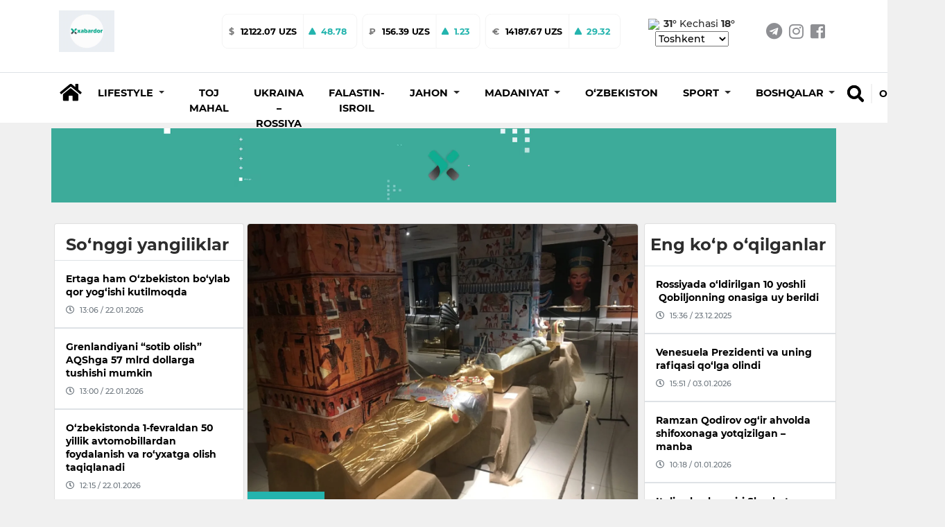

--- FILE ---
content_type: text/html; charset=utf-8
request_url: https://xabardor.uz/uz/post/qadimgi-misr-korgazmasi-ochildi
body_size: 18553
content:








<!DOCTYPE html>
<html
	lang="uz">

<head>
	<meta charset="UTF-8">
	<meta http-equiv="X-UA-Compatible" content="IE=edge;chrome=1" />
	<meta name="viewport" content="width=device-width, initial-scale=1.0">
	<meta name="robots" content="index, follow">
	<meta name="keywords" content="yangilik, maqolalar, XABARDOR.UZ, tezkor, sport, layfxak">
	<meta name="description" content="Eng sara yangilik va maqolalar - XABARDOR.UZ">
	
<meta property="og:title" content="Qadimgi Misr ko‘rgazmasi ochildi - XABARDOR.UZ">
<meta property="og:description" content="Bu haqda “Sinxua” agnetligi ma’lum qildi.">
<meta type="image/webp" name="link" href="https://cdn.xabardor.uz/media/photo/2024/06/02/news_photo-20240619-114024.webp" rel="image_src">
<meta property="og:image" content="https://cdn.xabardor.uz/media/photo/2024/06/02/news_photo-20240619-114024.webp">
<meta property="og:type" content="article">
<meta property="og:url" content="/uz/post/qadimgi-misr-korgazmasi-ochildi">
<meta property="og:site_name" content="Xabardor.uz">


	<meta name="yandex-verification" content="f7812e3024b385e4" />

	<link rel="shortcut icon" href="https://cdn.xabardor.uz/news/images/favicon.png" />
	<link rel="apple-touch-icon" sizes="180x180" href="https://cdn.xabardor.uz/news/images/apple-touch-icon.png">
	<link rel="icon" sizes="32x32" href="https://cdn.xabardor.uz/news/images/favicon3232.png">
	<link rel="icon" sizes="16x16" href="https://cdn.xabardor.uz/news/images/favicon1616.png">

	<meta name="author" content="Xabardor uz">
	<title>Qadimgi Misr ko‘rgazmasi ochildi</title>
	<!-- css -->
	<link href="https://cdn.xabardor.uz/news/vendor/bootstrap-4.4.1/css/bootstrap.min.css" rel="preload" as="style"
		onload="this.rel='stylesheet'">
	<link rel="stylesheet" href="https://cdn.xabardor.uz/news/vendor/swiper/swiper-bundle.min.css">

	<link href="https://cdn.xabardor.uz/news/css/style.css" rel="stylesheet">
	<link href="https://cdn.xabardor.uz/news/css/waveaudio.css" rel="preload" as="style" onload="this.rel='stylesheet'">

	<!-- js -->
	<script src="https://cdn.xabardor.uz/news/js/prebid-ads.js"></script>
	<script src="https://cdn.xabardor.uz/news/vendor/jquery-3.4.1/jquery-3.4.1.min.js"></script>
	<script async src="https://cdn.xabardor.uz/news/vendor/bootstrap-4.4.1/js/bootstrap.bundle.min.js"></script>
	<script async src="https://cdn.xabardor.uz/news/vendor/svg4everybody-2.1.9/svg4everybody.min.js"></script>
	<script async src="https://cdn.xabardor.uz/news/vendor/nouislider-12.1.0/nouislider.min.js"></script>
	<script type="text/javascript" src="https://cdn.xabardor.uz/news/vendor/lozad-1.16.0/lozad.min.js"></script>

	<script async src="https://cdn.xabardor.uz/news/js/header.js"></script>
	<script async src="https://cdn.xabardor.uz/news/js/main.js"></script>
	<!-- font awesome -->
	<link href="https://cdn.xabardor.uz/news/vendor/fontawesome-5.6.1/css/all.min.css" rel="preload" as="style"
		onload="this.rel='stylesheet'">

	<!-- to be placed in necessary places -->
	<script src="https://cdn.xabardor.uz/news/vendor/wavesurfer-5.2.0/wavesurfer.min.js"></script>

	<!-- Global site tag (gtag.js) - Google Analytics -->
	<script async src="https://www.googletagmanager.com/gtag/js?id=UA-146470524-1"></script>

	<script type="text/javascript">
		document.addEventListener('DOMContentLoaded', () => {

			setTimeout(function () {
				// Goggle metrics
				window.dataLayer = window.dataLayer || [];

				function gtag() {
					dataLayer.push(arguments);
				}
				gtag('js', new Date());

				gtag('config', 'UA-146470524-1');

				// Yandex metrics
				(function (m, e, t, r, i, k, a) {
					m[i] = m[i] || function () {
						(m[i].a = m[i].a || []).push(arguments)
					};
					m[i].l = 1 * new Date();
					k = e.createElement(t), a = e.getElementsByTagName(t)[0], k.async = 1, k.src = r, a
						.parentNode.insertBefore(k,
							a)
				})
				(window, document, "script", "https://mc.yandex.ru/metrika/tag.js", "ym");

				ym(86336860, "init", {
					clickmap: true,
					trackLinks: true,
					accurateTrackBounce: true
				});

			}, 2500); // время указано в мс = 0,001 секунды, изменить по вкусу
		});
	</script>

	<noscript>
		<div><img src="https://mc.yandex.ru/watch/86336860" style="position:absolute; left:-9999px;" alt="" /></div>
	</noscript>
	<!-- /Yandex.Metrika counter -->
	
<link href="https://cdn.xabardor.uz/news/vendor/videojs-7.15.4/video-js.css" rel="stylesheet" />

<!-- Forest player theme -->
<link href="https://cdn.xabardor.uz/news/vendor/videojs-7.15.4/themes/forest.css" rel="stylesheet">

<style>
</style>

</head>

<script src="https://cdn.xabardor.uz/news/js/ad.js"></script>

<body>
	
		

		

<!-- header/mobile -->

<link rel="stylesheet" href="https://cdn.xabardor.uz/news/css/mobile-navbar.css">

<header class="d-lg-none position-fixed mobile-header shadow border-bottom">
	<div class="search-menu">
		<!-- search -->
		<div class="position-absolute search-down">
			<div class="position-relative bg-white d-flex">
				<div class="container my-auto">
					<div class="d-flex bg-white">
						<div class="search-btn mx-2 d-flex">
							<a href="#" class="switch m-auto" data-mobile="true" data-url="">
								<svg width="25px" height="25px" class="my-auto mx-2">
									<use xlink:href="#search"></use>
								</svg>
							</a>
						</div>
						<div class="search-input w-100 d-flex">
							<form class="w-100 search-form-mob" autocomplete="off"
								onkeydown="if(event.keyCode == 13) {event.preventDefault();return false;}">
								<input type="hidden" name="csrfmiddlewaretoken" value="gzvn7OENnAMriohhbNcqJcEqdTFlD00f49yJimnB4cAbUPkAhyXDuxbuyHoyXlOx">
								<input name="query" value="" id="search-input-box-mob" type="text" class="w-100 m-auto"
									placeholder="Nimani qidirmoqchisiz?">
							</form>
						</div>
						<div class="search-close mx-2 d-flex" id="search-close-mob">
							<a href="#" class="switch m-auto">
								<svg width="30px" height="30px" class="my-auto mx-2" viewBox="0 0 512 512">
									<path id="search-bar-1"
										d="M501.333,96H10.667C4.779,96,0,100.779,0,106.667s4.779,10.667,10.667,10.667h490.667c5.888,0,10.667-4.779,10.667-10.667 S507.221,96,501.333,96z" />
									<path id="search-bar-2"
										d="M501.333,245.333H10.667C4.779,245.333,0,250.112,0,256s4.779,10.667,10.667,10.667h490.667 c5.888,0,10.667-4.779,10.667-10.667S507.221,245.333,501.333,245.333z" />
									<path id="search-bar-3"
										d="M501.333,394.667H10.667C4.779,394.667,0,399.445,0,405.333C0,411.221,4.779,416,10.667,416h490.667 c5.888,0,10.667-4.779,10.667-10.667C512,399.445,507.221,394.667,501.333,394.667z" />
								</svg>
							</a>
						</div>
					</div>
					<div id="results-box-mob" class="results-card-mob not-visible"></div>
				</div>
			</div>
		</div>
	</div>
	<div class="container position-relative bg-white zetin">
		<div class="d-flex align-items-center">
			<a class="my-auto menu-bar">
				<svg width="30px" height="30px" class="my-auto mx-2" viewBox="0 0 512 512">
					<path id="menu-bar-item-1"
						d="M501.333,96H10.667C4.779,96,0,100.779,0,106.667s4.779,10.667,10.667,10.667h490.667c5.888,0,10.667-4.779,10.667-10.667 S507.221,96,501.333,96z" />
					<path id="menu-bar-item-2"
						d="M501.333,245.333H10.667C4.779,245.333,0,250.112,0,256s4.779,10.667,10.667,10.667h490.667 c5.888,0,10.667-4.779,10.667-10.667S507.221,245.333,501.333,245.333z" />
					<path id="menu-bar-item-3"
						d="M501.333,394.667H10.667C4.779,394.667,0,399.445,0,405.333C0,411.221,4.779,416,10.667,416h490.667 c5.888,0,10.667-4.779,10.667-10.667C512,399.445,507.221,394.667,501.333,394.667z" />
				</svg>
			</a>
			<a class="mx-auto" href="/uz/">
				
				<img src="https://cdn.xabardor.uz/media/staticmedia/2022/01/09/news_staticmedia-20220113-152953.gif" class="logo-mobile">
			</a>
			<a class="float-right switch search-open" id="search-button-mobile">
				<svg width="25px" height="25px" class="my-auto mx-2">
					<use xlink:href="#search"></use>
				</svg>
			</a>
		</div>
	</div>
	<div class="nav-menu">
		<!-- mobile-menu -->
		<div class="position-absolute mobile-dropdown">
			<div class="position-relative bg-white border-bottom">
				<div class="container p-0">
					<div style="padding-bottom: 1rem;"></div>
					<div class="lang-wrap">

						
						
						<ul class="">
							
							<li class=" lang-active-mobile ">
								<a href="##" class="lang-item hover-x" value="uz">O‘zbekcha
								</a>
							</li>
							
							<li class="">
								<a href="##" class="lang-item hover-x" value="kr">Ўзбекча
								</a>
							</li>
							
							<li class="">
								<a href="##" class="lang-item hover-x" value="ru">Русский
								</a>
							</li>
							
						</ul>
					</div>

					
					
					<ul class="mob-navbar navbar-nav flex-column p-0" id="mobile-rubrics-list"><li class="nav-item dropdown m-0"><a class="nav-link drop-nav-link w-100 py-3 px-4" href="javascript:void(0)"data-href="/uz/rubric/lifestyle"><span class="link-text">Lifestyle</span><span class="mob-dropdown-toggle"><i class="fas fa-chevron-down"></i></span></a><div class="mob-dropdown-menu" aria-labelledby="navbarDropdownMenuLink"><a class="dropdown-item" href="/uz/rubric/foydali">Foydali</a><a class="dropdown-item" href="/uz/rubric/ilm-fan">Ilm-fan</a><a class="dropdown-item" href="/uz/rubric/qiziqarli">Qiziqarli</a><a class="dropdown-item" href="/uz/rubric/salomatlik">salomatlik</a></div></li><li class="nav-item m-0"><a class="nav-link w-100 py-3 px-4" href="/uz/rubric/toj-mahal">Toj Mahal</a></li><li class="nav-item m-0"><a class="nav-link w-100 py-3 px-4" href="/uz/rubric/ukraina-rossiya">Ukraina – Rossiya</a></li><li class="nav-item m-0"><a class="nav-link w-100 py-3 px-4" href="/uz/rubric/falastin-isroil">Falastin-Isroil</a></li><li class="nav-item dropdown m-0"><a class="nav-link drop-nav-link w-100 py-3 px-4" href="javascript:void(0)"data-href="/uz/rubric/jahon"><span class="link-text">Jahon</span><span class="mob-dropdown-toggle"><i class="fas fa-chevron-down"></i></span></a><div class="mob-dropdown-menu" aria-labelledby="navbarDropdownMenuLink"><a class="dropdown-item" href="/uz/rubric/siyosat">Siyosat</a></div></li><li class="nav-item dropdown m-0"><a class="nav-link drop-nav-link w-100 py-3 px-4" href="javascript:void(0)"data-href="/uz/rubric/madaniyat"><span class="link-text">Madaniyat</span><span class="mob-dropdown-toggle"><i class="fas fa-chevron-down"></i></span></a><div class="mob-dropdown-menu" aria-labelledby="navbarDropdownMenuLink"><a class="dropdown-item" href="/uz/rubric/sanat">San'at</a><a class="dropdown-item" href="/uz/rubric/shou-biznes">Shou-biznes</a><a class="dropdown-item" href="/uz/rubric/kino">Kino</a></div></li><li class="nav-item m-0"><a class="nav-link w-100 py-3 px-4" href="/uz/rubric/ozbekiston">O‘zbekiston</a></li><li class="nav-item dropdown m-0"><a class="nav-link drop-nav-link w-100 py-3 px-4" href="javascript:void(0)"data-href="/uz/rubric/sport"><span class="link-text">Sport</span><span class="mob-dropdown-toggle"><i class="fas fa-chevron-down"></i></span></a><div class="mob-dropdown-menu" aria-labelledby="navbarDropdownMenuLink"><a class="dropdown-item" href="/uz/rubric/futbol">Futbol</a><a class="dropdown-item" href="/uz/rubric/boks">Boks</a><a class="dropdown-item" href="/uz/rubric/ufc">UFC</a></div></li><li class="nav-item dropdown m-0"><a class="nav-link drop-nav-link w-100 py-3 px-4" href="javascript:void(0)"data-href="/uz/rubric/boshqalar"><span class="link-text">Boshqalar</span><span class="mob-dropdown-toggle"><i class="fas fa-chevron-down"></i></span></a><div class="mob-dropdown-menu" aria-labelledby="navbarDropdownMenuLink"><a class="dropdown-item" href="/uz/rubric/koronavirus">Koronavirus</a></div></li></ul>
					
					</ul>
				</div>
			</div>
		</div>
	</div>
	<div class="stabber"></div>
</header>
<!-- end header/mobile -->

<!-- header/desktop -->
<header class="d-lg-block d-none">
	<div class="border-bottom">
		<div class="site-header__topbar">
			<div class="container">
				<!-- logo -->
				<a class="site-header__logo" href="/uz/">
					<img src="https://cdn.xabardor.uz/media/staticmedia/2022/01/09/news_staticmedia-20220113-152953.gif">
				</a>
				<!-- currencies -->
				
				
				<div class="ml-auto float-left d-flex extraitems">
					<div class="currency-ratings">
						<div class="mx-1 currency">
							<div class="currency-name">
								$
							</div>
							<div class="currency-rate">
								
								
								12122.07 UZS
							</div>
							
							<div class="currency-change up d-flex">
								<svg width="12px" height="12px" class="my-auto mx-2">
									<use xlink:href="#arrow-up"></use>
								</svg>
								<div class="m-0 my-auto mr-3">
									48.78
								</div>
								
								
								
								
								
								
							</div>
						</div>
					</div>
					<div class="currency-ratings">
						<div class="mx-1 currency">
							<div class="currency-name">
								₽
							</div>
							<div class="currency-rate">
								
								
								
								
								
								
								156.39 UZS
							</div>
							
							<div class="currency-change  up  d-flex">
								<svg width="12px" height="12px" class="my-auto mx-2">
									<use xlink:href="#arrow-up"></use>
								</svg>
								<div class="m-0 my-auto mr-3">
									1.23
								</div>
								
								
							</div>
						</div>
					</div>
					<div class="currency-ratings">
						<div class="mx-1 currency">
							<div class="currency-name">
								€
							</div>
							<div class="currency-rate">
								
								
								
								
								14187.67 UZS
							</div>
							
							<div class="currency-change up d-flex">
								<svg width="12px" height="12px" class="my-auto mx-2">
									<use xlink:href="#arrow-up"></use>
								</svg>
								<div class="m-0 my-auto mr-3">
									29.32
								</div>
								
								
								
								
								
							</div>
						</div>
					</div>
				</div>

				<div class="weather ml-1 d-xl-inline-block d-none">
					
					<img style="margin-right: 0.1rem; width: 50px" src="https://www.accuweather.com/images/weathericons/5.svg">
					<span class="wday"><b>31°</b></span>
					<span class="wnight">Kechasi <b>18°</b></span>
					<select name="wcountries" class="wcountries">
						
						<option value="Tashkent">Tashkent</option>
						
						<option value="Andijan">Andijan</option>
						
						<option value="Bukhara">Bukhara</option>
						
						<option value="Fergana">Fergana</option>
						
						<option value="Jizzakh">Jizzakh</option>
						
						<option value="Namangan">Namangan</option>
						
						<option value="Navoiy">Navoiy</option>
						
						<option value="Karshi">Karshi</option>
						
						<option value="Samarkand">Samarkand</option>
						
						<option value="Gulistan">Gulistan</option>
						
						<option value="Termez">Termez</option>
						
						<option value="Urgench">Urgench</option>
						
						<option value="Nukus">Nukus</option>
						
					</select>
				</div>
				<!-- social-links -->
				<ul class="social-links d-xl-flex d-none">
					<li>
						<a href="https://t.me/xabardor_uz_official" target="_blank"><i class="fab fa-telegram"></i></a>
					</li>
					<li>
						<a href="https://www.instagram.com/xabardor_uz/" target="_blank"><i class="fab fa-instagram"></i></a>
					</li>
					<li>
						<a href="https://www.facebook.com/xabardoruzb" target="_blank"><i
								class="fab fa-facebook-square"></i></a>
					</li>
				</ul>
			</div>
		</div>
	</div>
	<!-- middle menu -->
	<div class="site-header__nav-panel">
		<div class="site-header__nav-middle">
			<div class="site-header__middle container">
				<div class="search-container container d-none">
					<div class="search-btn">
						<a href="#" data-url="" data-mobile="false"><i class="fas fa-search h4 hover-x"></i></a>
					</div>
					<div class="search-input">
						<form class="w-100" id="search-form" autocomplete="off"
							onkeydown="if(event.keyCode == 13) {event.preventDefault();return false;}">
							<input type="hidden" name="csrfmiddlewaretoken" value="gzvn7OENnAMriohhbNcqJcEqdTFlD00f49yJimnB4cAbUPkAhyXDuxbuyHoyXlOx">
							<input name="query" id="search-input-box" type="text" value=""
								placeholder="Nimani qidirmoqchisiz?">
						</form>
						<div id="results-box" class="results-card not-visible"></div>
					</div>
					<div class="search-close" id="search-close-desktop">
						<a href="#"><i class="fas fa-times h4 m-0"></i></a>
					</div>
				</div>
				<div class="home mr-1 mt-2">
					<a class="nav-link hover-x" href="/uz/"><i class="fas fa-home h3"></i></a>
				</div>

				<ul class="navbar-nav mt-2">
					
					
					
					
					<li class="dropdown nav-item rubrics-item">
						<a href="/uz/rubric/lifestyle" class="dropdown-toggle" data-toggle="dropdown" role="button"
							aria-haspopup="true" aria-expanded="false">
							<span class="hover-x">
								
								Lifestyle
								
								<span class="caret"></span>
							</span>
						</a>
						

						

						
						<ul class="children dropdown-menu">
							
					
						
					<li class="nav-item rubrics-item">
						<a href="/uz/rubric/foydali" class="hover-x">
							
							Foydali
							
						</a>
						
						

						
					</li>

					
					
						
					<li class="nav-item rubrics-item">
						<a href="/uz/rubric/ilm-fan" class="hover-x">
							
							Ilm-fan
							
						</a>
						
						

						
					</li>

					
					
						
					<li class="nav-item rubrics-item">
						<a href="/uz/rubric/qiziqarli" class="hover-x">
							
							Qiziqarli
							
						</a>
						
						

						
					</li>

					
					
						
					<li class="nav-item rubrics-item">
						<a href="/uz/rubric/salomatlik" class="hover-x">
							
							salomatlik
							
						</a>
						
						

						
					</li>

					
						</ul>
						
					</li>

					
					
					
					<li class="nav-item rubrics-item">
						<a href="/uz/rubric/toj-mahal" class="hover-x">
							
							Toj Mahal
							
						</a>
						

						

						
					</li>

					
					
					
					<li class="nav-item rubrics-item">
						<a href="/uz/rubric/ukraina-rossiya" class="hover-x">
							
							Ukraina – Rossiya
							
						</a>
						

						

						
					</li>

					
					
					
					<li class="nav-item rubrics-item">
						<a href="/uz/rubric/falastin-isroil" class="hover-x">
							
							Falastin-Isroil
							
						</a>
						

						

						
					</li>

					
					
					
					<li class="dropdown nav-item rubrics-item">
						<a href="/uz/rubric/jahon" class="dropdown-toggle" data-toggle="dropdown" role="button"
							aria-haspopup="true" aria-expanded="false">
							<span class="hover-x">
								
								Jahon
								
								<span class="caret"></span>
							</span>
						</a>
						

						

						
						<ul class="children dropdown-menu">
							
					
						
					<li class="nav-item rubrics-item">
						<a href="/uz/rubric/siyosat" class="hover-x">
							
							Siyosat
							
						</a>
						
						

						
					</li>

					
						</ul>
						
					</li>

					
					
					
					<li class="dropdown nav-item rubrics-item">
						<a href="/uz/rubric/madaniyat" class="dropdown-toggle" data-toggle="dropdown" role="button"
							aria-haspopup="true" aria-expanded="false">
							<span class="hover-x">
								
								Madaniyat
								
								<span class="caret"></span>
							</span>
						</a>
						

						

						
						<ul class="children dropdown-menu">
							
					
						
					<li class="nav-item rubrics-item">
						<a href="/uz/rubric/sanat" class="hover-x">
							
							San&#x27;at
							
						</a>
						
						

						
					</li>

					
					
						
					<li class="nav-item rubrics-item">
						<a href="/uz/rubric/shou-biznes" class="hover-x">
							
							Shou-biznes
							
						</a>
						
						

						
					</li>

					
					
						
					<li class="nav-item rubrics-item">
						<a href="/uz/rubric/kino" class="hover-x">
							
							Kino
							
						</a>
						
						

						
					</li>

					
						</ul>
						
					</li>

					
					
					
					<li class="nav-item rubrics-item">
						<a href="/uz/rubric/ozbekiston" class="hover-x">
							
							O‘zbekiston
							
						</a>
						

						

						
					</li>

					
					
					
					<li class="dropdown nav-item rubrics-item">
						<a href="/uz/rubric/sport" class="dropdown-toggle" data-toggle="dropdown" role="button"
							aria-haspopup="true" aria-expanded="false">
							<span class="hover-x">
								
								Sport
								
								<span class="caret"></span>
							</span>
						</a>
						

						

						
						<ul class="children dropdown-menu">
							
					
						
					<li class="nav-item rubrics-item">
						<a href="/uz/rubric/futbol" class="hover-x">
							
							Futbol
							
						</a>
						
						

						
					</li>

					
					
						
					<li class="nav-item rubrics-item">
						<a href="/uz/rubric/boks" class="hover-x">
							
							Boks
							
						</a>
						
						

						
					</li>

					
					
						
					<li class="nav-item rubrics-item">
						<a href="/uz/rubric/ufc" class="hover-x">
							
							UFC
							
						</a>
						
						

						
					</li>

					
						</ul>
						
					</li>

					
					
					
					<li class="dropdown nav-item rubrics-item">
						<a href="/uz/rubric/boshqalar" class="dropdown-toggle" data-toggle="dropdown" role="button"
							aria-haspopup="true" aria-expanded="false">
							<span class="hover-x">
								
								Boshqalar
								
								<span class="caret"></span>
							</span>
						</a>
						

						

						
						<ul class="children dropdown-menu">
							
					
						
					<li class="nav-item rubrics-item">
						<a href="/uz/rubric/koronavirus" class="hover-x">
							
							Koronavirus
							
						</a>
						
						

						
					</li>

					
						</ul>
						
					</li>

					
				</ul>

				<div class="search float-right mb-4">
					<div id="search-button-desktop" class="search-button hover-x">
						<a href="#"><i class="fas fa-search h4 hover-x"></i></a>
					</div>
					<div name="language" class="dropdown show">
						
						
						
						<a class="dropdown-toggle hover-x" href="##" role="button" id="dropdownMenuLink"
							data-toggle="dropdown" aria-haspopup="true" aria-expanded="false" value="uz">
							O‘zbekcha
						</a>
						
						
						
						
						
						
						<div class="dropdown-menu dropdown-normalize" aria-labelledby="dropdownMenuLink">
							
							
							
							
							<a value="kr" class="dropdown-item hover-x lang-item" href="##">Ўзбекча</a>
							
							
							
							<a value="ru" class="dropdown-item hover-x lang-item" href="##">Русский</a>
							
							
						</div>
					</div>
				</div>
			</div>
		</div>
	</div>
	</div>
</header>

<!-- end header/desktop -->

<script>
	$(document).ready(function () {
		if ($(window).width() < 991) {
			$('#mobile-rubrics-list').css('overflow', 'hidden');
			$('#mobile-rubrics-list').css('height', '0');
			$('#mobile-rubrics-list').css('padding-bottom', '0');

			$('.menu-bar').click(function () {
				if (!$(this).hasClass('opened')) {
					$(this).addClass('opened');
					$('#mobile-rubrics-list').css('overflow', 'auto');
					$('#mobile-rubrics-list').css('height', '100vh');
					$('#mobile-rubrics-list').css('padding-bottom', 'calc(100vh / 2)');
				} else {
					$(this).removeClass('opened');
					$('#mobile-rubrics-list').css('overflow', 'hidden');
					$('#mobile-rubrics-list').css('height', '0');
					$('#mobile-rubrics-list').css('padding-bottom', '0');
				}
			});

			$('.drop-nav-link').click(function (event) {
				if (event.target.className.indexOf('fas fa-chevron-down') > -1 || event.target.className.indexOf(
						'drop-nav-link') > -1) {
					$('.mob-dropdown-menu').slideUp();
					var target_menu = $(this).parent().find('.mob-dropdown-menu')
					if (target_menu.is(':visible')) {
						target_menu.slideUp();
					} else {
						target_menu.slideDown();
					}
				} else if (event.target.className.indexOf('link-text') > -1) {
					window.location.href = $(event.target).parent().attr('data-href');
				}
			});
		}
	});
</script>

		
<div class="top-up-ad-desktop">
	<div class="d-lg-none w-100" style="height:54px"></div>
	
	

	
	
	<div class="ad-container ad-position-top mt-lg-2 pt-lg-0 d-lg-block d-none container p-1 adv-cont">
		
			<a href="https://xabardor.uz/" target="_blank">
				
				<video class="w-100 ad-img lozad" width="100%" height="auto" autoplay muted  data-type="desktop"
					data-src="https://cdn.xabardor.uz/media/adbanner/2022/03/05/news_adbanner-20220421-171447.webm" data-id="2" loop>
					<source src="https://cdn.xabardor.uz/media/adbanner/2022/03/05/news_adbanner-20220421-171447.webm">
				</video>
				
			</a>
		</div>

		
		
		<div class="ad-container ad-position-top mt-lg-0 pt-lg-0 d-lg-none d-block adv-cont">
			
				<a href="https://xabardor.uz/" target="_blank">
					
					<img loading="lazy" class="w-100 ad-img lozad" data-type="mobile"
						data-src="https://cdn.xabardor.uz/media/adbanner/2023/06/05/news_adbanner-20230706-164218.webp" alt="" title="" data-id="5">
					
				</a>
			</div>
		</div>
		





<div class="modal fade adv-cont" id="splash-ad" tabindex="-1" role="dialog" data-splash="5000">

	<div class="modal-dialog modal-xl modal-dialog-centered">
		<div class="modal-content bg-transparent border-0">
			<div class="modal-body p-0">
				<div class="modal-header border-0 position-absolute" style="right:0">
					<button type="button" class="close m-1 rounded-circle bg-white p-2" data-dismiss="modal"
						aria-label="Close" data-toggle="tooltip" data-placement="left" title="Yopish">
						<svg width="15" height="15" class="">
							<use xlink:href="#close"></use>
						</svg>
					</button>
				</div>


				
				<div class="ad-container ad-position-top mt-lg-0 pt-lg-0 pt-2 d-lg-block d-none container p-1">
					<a href="https://t.me/xabardor_uz_official" target="_blank">
						
						<img loading="lazy" class="w-100 ad-img lozad" data-type="desktop" data-src="https://cdn.xabardor.uz/media/adbanner/2022/03/05/news_adbanner-20220329-162601.webp"
							alt="Реклама" title="Реклама" data-id="8">
						
					</a>
				</div>


				
				<div class="ad-container ad-position-top mt-lg-0 pt-lg-0 pt-2 d-lg-none d-block">
					<a href="https://t.me/xabardor_uz_official" target="_blank">
						
						<img loading="lazy" class="w-100 ad-img lozad" data-type="mobile" data-src="https://cdn.xabardor.uz/media/adbanner/2023/06/05/news_adbanner-20230710-095413.webp" alt="Реклама"
							title="Реклама" data-id="9">
						
					</a>
				</div>
			</div>
		</div>
	</div>
</div>


<script>
	function close_modal() {
		$('#splash-ad').modal('hide');
	};
	function set_timeout() {
		setTimeout(function() { close_modal(); }, 10000);
	};
	setTimeout(function() { set_timeout(); }, 5000 + 1000);
</script>

		

<div class="top-up-ad-single">
	<div class="d-lg-none w-100" style="height:54px"></div>
	
	

	
	
	<div class="ad-container ad-position-top mt-lg-2 pt-lg-0 d-lg-block d-none container p-1 adv-cont">
	
		<a href="https://xabardor.uz/" target="_blank">
			
			<video class="w-100 ad-img lozad" width="100%" height="auto" data-type="desktop"
				data-src="https://cdn.xabardor.uz/media/adbanner/2022/03/05/news_adbanner-20220421-171447.webm" autoplay muted data-id="2" loop>
				<source src="https://cdn.xabardor.uz/media/adbanner/2022/03/05/news_adbanner-20220421-171447.webm">
			</video>
			
		</a>
	</div>

	
	
	<div class="ad-container ad-position-top mt-lg-0 pt-lg-0 d-lg-none d-block adv-cont">
	
		<a href="https://xabardor.uz/" target="_blank">
			
			<img loading="lazy" class="w-100 ad-img lozad" data-type="mobile" data-src="https://cdn.xabardor.uz/media/adbanner/2023/06/05/news_adbanner-20230706-164218.webp"
				alt="" title="" data-id="5">
			
		</a>
	</div>
</div>



		

<!-- body -->
<div class="my-3">
	<div class="container main-container-block">
		<div class="row">

			<div class="col-lg-9 p-md-1">

				<div class="row mx-0">
					<div class="col-lg-4 col-12 px-1 p-0 d-lg-block d-none">
						



<!-- news list -->
<div class="card p-0 mb-2 side-post plist-container in-post recent-news-single">
	
	<div class="h4 px-3 w-100 pt-3 pb-2 m-0 font-weight-bold header">So‘nggi yangiliklar</div>
	
	<div class="plist">
		
		<a href="/uz/post/ertaga-ham-ozbekiston-boylab-qor-yogishi-kutilmoqda"
			class="h6 w-100 pb-md-0 p-md-3 p-2 m-0 border-bottom  border-top">
			<span class="hover-x inc-news-title">Ertaga ham O‘zbekiston bo‘ylab qor yog‘ishi kutilmoqda</span>
			<div class="d-flex mt-2 date text-muted hover-x-none views-and-publish" style="background: none; background-position: none;">
				<i class="far fa-clock h5"></i>
				<div class="mx-md-2 mx-1 my-auto">13:06 / 22.01.2026
				</div>
				
			</div>
		</a>
		
		<a href="/uz/post/grenlandiyani-sotib-olish-aqshga-57-mlrd-dollarga-tushishi-mumkin"
			class="h6 w-100 pb-md-0 p-md-3 p-2 m-0 border-bottom  border-top">
			<span class="hover-x inc-news-title">Grenlandiyani “sotib olish” AQShga 57 mlrd dollarga tushishi mumkin</span>
			<div class="d-flex mt-2 date text-muted hover-x-none views-and-publish" style="background: none; background-position: none;">
				<i class="far fa-clock h5"></i>
				<div class="mx-md-2 mx-1 my-auto">13:00 / 22.01.2026
				</div>
				
			</div>
		</a>
		
		<a href="/uz/post/ozbekistonda-1-fevraldan-50-yillik-avtomobillardan-foydalanish-va-royxatga-olish-taqiqlanadi"
			class="h6 w-100 pb-md-0 p-md-3 p-2 m-0 border-bottom  border-top">
			<span class="hover-x inc-news-title">O‘zbekistonda 1-fevraldan 50 yillik avtomobillardan foydalanish va ro‘yxatga olish taqiqlanadi</span>
			<div class="d-flex mt-2 date text-muted hover-x-none views-and-publish" style="background: none; background-position: none;">
				<i class="far fa-clock h5"></i>
				<div class="mx-md-2 mx-1 my-auto">12:15 / 22.01.2026
				</div>
				
			</div>
		</a>
		
		<a href="/uz/post/eron-hukumati-namoyishlarni-qollab-quvvatlagan-kompaniyalar-mulkini-musodara-qilmoqda"
			class="h6 w-100 pb-md-0 p-md-3 p-2 m-0 border-bottom  border-top">
			<span class="hover-x inc-news-title">Eron hukumati namoyishlarni qo‘llab quvvatlagan kompaniyalar mulkini musodara qilmoqda</span>
			<div class="d-flex mt-2 date text-muted hover-x-none views-and-publish" style="background: none; background-position: none;">
				<i class="far fa-clock h5"></i>
				<div class="mx-md-2 mx-1 my-auto">11:42 / 22.01.2026
				</div>
				
			</div>
		</a>
		
		<a href="/uz/post/toshkent-viloyatida-nexia-yonib-ketdi"
			class="h6 w-100 pb-md-0 p-md-3 p-2 m-0 border-bottom  border-top">
			<span class="hover-x inc-news-title">Toshkent viloyatida Nexia yonib ketdi</span>
			<div class="d-flex mt-2 date text-muted hover-x-none views-and-publish" style="background: none; background-position: none;">
				<i class="far fa-clock h5"></i>
				<div class="mx-md-2 mx-1 my-auto">10:44 / 22.01.2026
				</div>
				
			</div>
		</a>
		
	</div>

	<div class="py-2 d-flex border-top footer">
		<a href="/uz/posts/" class="m-auto btn rounded-xl btn-info">Ko‘proq</a>
	</div>
</div>

						
					</div>
					<div class="col-lg-8 col-12 p-0">
						<div class="card p-md-0">
							<div>
								<div class="post-detail text-muted" data-id="55">
									<!-- post detail -->
									<div class="row mx-0">
										<div class="col-12 px-0 post-image">
											<div class="img-wrap-post">
												<img loading="lazy" data-src="https://cdn.xabardor.uz/media/photo/2024/06/02/news_photo-20240619-114024.webp" alt=""
													class="w-100 rounded-top img-fluid lozad">
												
												<div class="anons-on-img">
													<a href="/uz/rubric/madaniyat"
														class="btn btn-secondary back-switch rubric-btn-img">Madaniyat</a>
												</div>
												
											</div>
											
											<h1 class="h5 font-weight-bold py-md-2 px-2 py-1 m-0 mx-2 text-black">
												Qadimgi Misr ko‘rgazmasi ochildi
											</h1>
											
											<div class="d-flex py-2 date text-muted px-2 mx-2 views-and-publish">
												<i class="far fa-clock h5"></i>
												<div class="mx-md-2 mx-1 my-auto">
													11:40 / 19.06.2024</div>
												
											</div>
										</div>
									</div>
									<div class="post-details mx-3">
										<hr class="mt-0 mb-3">
										<p>Bugun Xitoyda, Shanxay muzeyi Xalq maydonidagi ko&lsquo;rgazma manzillaridan birida qadimgi Misr sivilizatsiyasi namoyish etila boshlandi. Bu haqda &ldquo;Sinxua&rdquo; agnetligi ma&rsquo;lum qildi.</p>
<p>Ko&lsquo;rgazmadan Qadimgi Misrning turli davrlariga oid 788 ta qimmatli madaniy yodgorlik o&lsquo;rin olgan. 2025-yil avgustgacha davom etadigan tadbir doirasida namoyishga qo&lsquo;yilgan ekspozitsiyaning 95 foizdan ko&lsquo;proq qismi Osiyoda ilk bor taqdim etilmoqda.</p>
<p>&nbsp;</p>
										
										<ul class="tags">
											
											<li><a href="/uz/tag/misr" class="tag">
													
													Misr
													
												</a></li>
											
											<li><a href="/uz/tag/tarix" class="tag">
													
													Tarix
													
												</a></li>
											
										</ul>
										
									</div>
								</div>
							</div>
							<hr>
							<!-- share-buttons -->
							<div class="py-sm-2 px-sm-3">
								<ul class="social-links p-sm-0 p-3 m-0 float-sm-left float-none text-center">
									<li class="m-auto">
										<a href="" id="share-tg" target="_blank">
											<i class="fab fa-telegram" data-toggle="tooltip" data-placement="top"
												title="Telegram orqali ulashing">
											</i>
										</a>
									</li>
									<li class="m-auto">
										<a href="" id="share-fb" target="_blank">
											<i class="fab fa-facebook-square" data-toggle="tooltip" data-placement="top"
												title="Facebook orqali ulashing">
											</i>
										</a>
									</li>
									<li class="m-auto">
										<span id="share-txt"><i class="fas fa-chevron-circle-left"></i>
											Ulashing</span>
									</li>
								</ul>
							</div>
							
							<!-- comments -->
							
<div class="py-3 px-3">
	
	<script async src="https://comments.app/js/widget.js?3" data-comments-app-website="ey36bjMa" data-limit="5">
	</script>
</div>
							
							
							
							<!-- video-ad -->
							<div class="py-3 px-3">
								<video id="post-ad-video" class="video-js vjs-theme-forest" controls preload="none"
									poster="https://cdn.xabardor.uz/media/advideobannerthumb/2022/03/05/news_advideobannerthumb-20220422-092159.jpg" data-setup="{}">
									<source src="https://cdn.xabardor.uz/media/advideobanner/2022/03/05/news_advideobanner-20220422-092200.mp4" type="video/mp4" />
									<p class="vjs-no-js">
										Bu video ko'rinishi uchun sizning brauzeringiz JavaScript'ni qo'llab quvvatlashi kerak
									</p>
								</video>
							</div>
							
						</div>
					</div>
				</div>

				<!-- banner -->
				

<!-- banner -->
<!-- desktop -->

<div class="my-lg-2 ad-image d-lg-block d-none">

	<a href="https://xabardor.uz/" target="_blank">
		
		<img loading="lazy" class="w-100 rounded ad-img lozad" data-type="desktop"
			data-src="https://cdn.xabardor.uz/media/adbanner/2023/06/05/news_adbanner-20230706-164235.webp" alt="" title="" data-id="7">
		
	</a>
</div>

				

<!-- mobile -->

<div class="my-1 ad-image d-lg-none d-block">

	<a href="https://xabardor.uz/" target="_blank">
		
		<img loading="lazy" class="w-100 rounded ad-img lozad" data-type="mobile" data-src="https://cdn.xabardor.uz/media/adbanner/2023/06/05/news_adbanner-20230706-164236.webp"
			alt="" title="" data-id="7">
		
	</a>
</div>

				<!-- rubrics -->
				
				<div class="col-lg-12 col-12 px-0 py-1">
					<div class="card my-2 px-3">
						<!-- posts -->
						<div class="px-3">
							<div class="py-lg-3 py-2 d-flex">
								<div class="col-6 p-0">
									<h1 class="h4">Madaniyat</h1>
								</div>
								<div class="col-6 p-0">
									<a href="/uz/rubric/madaniyat" class="float-right h5 text-muted hover-x">
										Barchasi
										<i class="fas fa-chevron-right h6"></i>
									</a>
								</div>
							</div>
							<div class="row">
								<div class="swiper news-swiper">
									<div class="swiper-wrapper">
										
										<div class="swiper-slide">
											<div class="position-relative d-flex flex-column w-100">
												<div class="post-card-image m-0">
													<a href="/uz/post/yana-bir-taom-yuneskoning-nomoddiy-madaniy-merosi-royxatiga-kiritildi">
														<img loading="lazy" data-src="https://cdn.xabardor.uz/media/photo/2025/10/21/news_photo-20251212-165157.webp" alt="
														
														Yana bir taom YUNESKOning nomoddiy madaniy merosi ro‘yxatiga kiritildi
														
														" class="w-100 img-fluid vert hover-x lozad swiper-lazy">
														<div class="swiper-lazy-preloader swiper-lazy-preloader-white">
														</div>
													</a>
												</div>
												<div class="post-card-info mx-2 h-100 d-flex align-items-start flex-column">
													<h1 class="post-title my-2">
														<a href="/uz/post/yana-bir-taom-yuneskoning-nomoddiy-madaniy-merosi-royxatiga-kiritildi" class="hover-x">
															
															Yana bir taom YUNESKOning nomoddiy madaniy merosi ro‘yxatiga kiritildi
															
														</a></h1>
													<div class="post-caption text-muted py-2">
														
														Sumalak tayyorlash YUNESKO nomoddiy madaniy merosning reprezentativ ro‘yxatiga kiritildi.
														
													</div>
													<div class="post-details text-muted">
														<div class="d-flex my-2 date text-muted views-and-publish">
															<i class="far fa-clock h5"></i>
															<div class="mx-md-2 mx-1 my-auto">
																16:51 / 12.12.2025</div>
															
														</div>
													</div>
												</div>
											</div>
										</div>
										
										<div class="swiper-slide">
											<div class="position-relative d-flex flex-column w-100">
												<div class="post-card-image m-0">
													<a href="/uz/post/moddiy-manfaat-hayotda-hal-qiluvchi-kuch-bolib-qoldi-ozodbek-nazarbekov">
														<img loading="lazy" data-src="https://cdn.xabardor.uz/media/photo/2025/10/06/news_photo-20251016-092635.webp" alt="
														
														“Moddiy manfaat hayotda hal qiluvchi kuch bo‘lib qoldi” – Ozodbek Nazarbekov
														
														" class="w-100 img-fluid vert hover-x lozad swiper-lazy">
														<div class="swiper-lazy-preloader swiper-lazy-preloader-white">
														</div>
													</a>
												</div>
												<div class="post-card-info mx-2 h-100 d-flex align-items-start flex-column">
													<h1 class="post-title my-2">
														<a href="/uz/post/moddiy-manfaat-hayotda-hal-qiluvchi-kuch-bolib-qoldi-ozodbek-nazarbekov" class="hover-x">
															
															“Moddiy manfaat hayotda hal qiluvchi kuch bo‘lib qoldi” – Ozodbek Nazarbekov
															
														</a></h1>
													<div class="post-caption text-muted py-2">
														
														Bu holat esa jamiyatda ilgari muqaddas sanalgan qarindoshlik, ota-bola yoki aka-uka o‘rtasidagi munosabatlarga ham ta’sir ko…
														
													</div>
													<div class="post-details text-muted">
														<div class="d-flex my-2 date text-muted views-and-publish">
															<i class="far fa-clock h5"></i>
															<div class="mx-md-2 mx-1 my-auto">
																09:26 / 16.10.2025</div>
															
														</div>
													</div>
												</div>
											</div>
										</div>
										
										<div class="swiper-slide">
											<div class="position-relative d-flex flex-column w-100">
												<div class="post-card-image m-0">
													<a href="/uz/post/ozbekistonda-nechta-teatr-faoliyat-yuritmoqda">
														<img loading="lazy" data-src="https://cdn.xabardor.uz/media/photo/2025/07/17/news_photo-20250808-200331.webp" alt="
														
														O‘zbekistonda nechta teatr faoliyat yuritmoqda?
														
														" class="w-100 img-fluid vert hover-x lozad swiper-lazy">
														<div class="swiper-lazy-preloader swiper-lazy-preloader-white">
														</div>
													</a>
												</div>
												<div class="post-card-info mx-2 h-100 d-flex align-items-start flex-column">
													<h1 class="post-title my-2">
														<a href="/uz/post/ozbekistonda-nechta-teatr-faoliyat-yuritmoqda" class="hover-x">
															
															O‘zbekistonda nechta teatr faoliyat yuritmoqda?
															
														</a></h1>
													<div class="post-caption text-muted py-2">
														
														Statistika qo‘mitasi bu boradagi ma’lumotlarni ochiqladi
														
													</div>
													<div class="post-details text-muted">
														<div class="d-flex my-2 date text-muted views-and-publish">
															<i class="far fa-clock h5"></i>
															<div class="mx-md-2 mx-1 my-auto">
																20:03 / 08.08.2025</div>
															
														</div>
													</div>
												</div>
											</div>
										</div>
										
										<div class="swiper-slide">
											<div class="position-relative d-flex flex-column w-100">
												<div class="post-card-image m-0">
													<a href="/uz/post/shavkat-mirziyoyev-madaniyat-va-sanat-sohasini-rivojlantirish-boyicha-takliflar-taqdimoti-bilan-tanishdi">
														<img loading="lazy" data-src="https://cdn.xabardor.uz/media/photo/2025/07/17/news_photo-20250728-204801.webp" alt="
														
														Shavkat Mirziyoyev madaniyat va san’at sohasini rivojlantirish bo‘yicha takliflar taqdimoti bilan tanishdi
														
														" class="w-100 img-fluid vert hover-x lozad swiper-lazy">
														<div class="swiper-lazy-preloader swiper-lazy-preloader-white">
														</div>
													</a>
												</div>
												<div class="post-card-info mx-2 h-100 d-flex align-items-start flex-column">
													<h1 class="post-title my-2">
														<a href="/uz/post/shavkat-mirziyoyev-madaniyat-va-sanat-sohasini-rivojlantirish-boyicha-takliflar-taqdimoti-bilan-tanishdi" class="hover-x">
															
															Shavkat Mirziyoyev madaniyat va san’at sohasini rivojlantirish bo‘yicha takliflar taqdimoti bilan tanishdi
															
														</a></h1>
													<div class="post-caption text-muted py-2">
														
														Mutasaddilarga loyihalarni sifatli bajarish va tadbirlarni yuqori saviyada o‘tkazish bo‘yicha ko‘rsatmalar berildi
														
													</div>
													<div class="post-details text-muted">
														<div class="d-flex my-2 date text-muted views-and-publish">
															<i class="far fa-clock h5"></i>
															<div class="mx-md-2 mx-1 my-auto">
																20:48 / 28.07.2025</div>
															
														</div>
													</div>
												</div>
											</div>
										</div>
										
										<div class="swiper-slide">
											<div class="position-relative d-flex flex-column w-100">
												<div class="post-card-image m-0">
													<a href="/uz/post/shavkat-mirziyoyev-otovlar-korgazmasini-kozdan-kechirdi">
														<img loading="lazy" data-src="https://cdn.xabardor.uz/media/photo/2024/08/19/news_photo-20240821-095616.webp" alt="
														
														Shavkat Mirziyoyev o‘tovlar ko‘rgazmasini ko‘zdan kechirdi
														
														" class="w-100 img-fluid vert hover-x lozad swiper-lazy">
														<div class="swiper-lazy-preloader swiper-lazy-preloader-white">
														</div>
													</a>
												</div>
												<div class="post-card-info mx-2 h-100 d-flex align-items-start flex-column">
													<h1 class="post-title my-2">
														<a href="/uz/post/shavkat-mirziyoyev-otovlar-korgazmasini-kozdan-kechirdi" class="hover-x">
															
															Shavkat Mirziyoyev o‘tovlar ko‘rgazmasini ko‘zdan kechirdi
															
														</a></h1>
													<div class="post-caption text-muted py-2">
														
														Bu haqda Prezident matbuot xizmati xabar berdi.
														
													</div>
													<div class="post-details text-muted">
														<div class="d-flex my-2 date text-muted views-and-publish">
															<i class="far fa-clock h5"></i>
															<div class="mx-md-2 mx-1 my-auto">
																09:56 / 21.08.2024</div>
															
														</div>
													</div>
												</div>
											</div>
										</div>
										
										<div class="swiper-slide">
											<div class="position-relative d-flex flex-column w-100">
												<div class="post-card-image m-0">
													<a href="/uz/post/ozbekistonning-yangi-milliy-turizm-brendi-yaratiladi">
														<img loading="lazy" data-src="https://cdn.xabardor.uz/media/photo/2024/06/02/news_photo-20240723-115255.webp" alt="
														
														O‘zbekistonning yangi milliy turizm brendi yaratiladi
														
														" class="w-100 img-fluid vert hover-x lozad swiper-lazy">
														<div class="swiper-lazy-preloader swiper-lazy-preloader-white">
														</div>
													</a>
												</div>
												<div class="post-card-info mx-2 h-100 d-flex align-items-start flex-column">
													<h1 class="post-title my-2">
														<a href="/uz/post/ozbekistonning-yangi-milliy-turizm-brendi-yaratiladi" class="hover-x">
															
															O‘zbekistonning yangi milliy turizm brendi yaratiladi
															
														</a></h1>
													<div class="post-caption text-muted py-2">
														
														“O‘zbekiston Respublikasida turizm infratuzilmasini yaxshilash va xorijiy turistlar oqimini yanada oshirishga qaratilgan qo‘…
														
													</div>
													<div class="post-details text-muted">
														<div class="d-flex my-2 date text-muted views-and-publish">
															<i class="far fa-clock h5"></i>
															<div class="mx-md-2 mx-1 my-auto">
																11:52 / 23.07.2024</div>
															
														</div>
													</div>
												</div>
											</div>
										</div>
										
										<div class="swiper-slide">
											<div class="position-relative d-flex flex-column w-100">
												<div class="post-card-image m-0">
													<a href="/uz/post/tom-kruzning-uchta-nikohi-va-rossiyalik-ayol-bilan-shov-shuvli-munosabatlari-haqida">
														<img loading="lazy" data-src="https://cdn.xabardor.uz/media/photo/2024/06/02/news_photo-20240707-112437.webp" alt="
														
														Tom Kruzning uchta nikohi va rossiyalik ayol bilan shov-shuvli munosabatlari haqida
														
														" class="w-100 img-fluid vert hover-x lozad swiper-lazy">
														<div class="swiper-lazy-preloader swiper-lazy-preloader-white">
														</div>
													</a>
												</div>
												<div class="post-card-info mx-2 h-100 d-flex align-items-start flex-column">
													<h1 class="post-title my-2">
														<a href="/uz/post/tom-kruzning-uchta-nikohi-va-rossiyalik-ayol-bilan-shov-shuvli-munosabatlari-haqida" class="hover-x">
															
															Tom Kruzning uchta nikohi va rossiyalik ayol bilan shov-shuvli munosabatlari haqida
															
														</a></h1>
													<div class="post-caption text-muted py-2">
														
														2023-yilda 61 yoshli Tom Kruz 36 yoshli rossiyalik ayol “Yagona Rossiya” partiyasining sobiq deputati Rinat Xayrovning qizi …
														
													</div>
													<div class="post-details text-muted">
														<div class="d-flex my-2 date text-muted views-and-publish">
															<i class="far fa-clock h5"></i>
															<div class="mx-md-2 mx-1 my-auto">
																11:24 / 07.07.2024</div>
															
														</div>
													</div>
												</div>
											</div>
										</div>
										
										<div class="swiper-slide">
											<div class="position-relative d-flex flex-column w-100">
												<div class="post-card-image m-0">
													<a href="/uz/post/ozbekcha-vikipediya-mamuri-borijar-kanalida-chokib-halok-boldi">
														<img loading="lazy" data-src="https://cdn.xabardor.uz/media/photo/2024/06/02/news_photo-20240622-153529.webp" alt="
														
														O‘zbekcha vikipediya ma’muri Bo‘rijar kanalida cho‘kib, halok bo‘ldi
														
														" class="w-100 img-fluid vert hover-x lozad swiper-lazy">
														<div class="swiper-lazy-preloader swiper-lazy-preloader-white">
														</div>
													</a>
												</div>
												<div class="post-card-info mx-2 h-100 d-flex align-items-start flex-column">
													<h1 class="post-title my-2">
														<a href="/uz/post/ozbekcha-vikipediya-mamuri-borijar-kanalida-chokib-halok-boldi" class="hover-x">
															
															O‘zbekcha vikipediya ma’muri Bo‘rijar kanalida cho‘kib, halok bo‘ldi
															
														</a></h1>
													<div class="post-caption text-muted py-2">
														
														Oʻzbekcha vikipediya maʼmuri Muhammadali poytaxtdagi Boʻrijar kanaliga choʻmilishga borib, choʻkish oqibatida vafot etgan.
														
													</div>
													<div class="post-details text-muted">
														<div class="d-flex my-2 date text-muted views-and-publish">
															<i class="far fa-clock h5"></i>
															<div class="mx-md-2 mx-1 my-auto">
																15:35 / 22.06.2024</div>
															
														</div>
													</div>
												</div>
											</div>
										</div>
										
										<div class="swiper-slide">
											<div class="position-relative d-flex flex-column w-100">
												<div class="post-card-image m-0">
													<a href="/uz/post/qadimgi-misr-korgazmasi-ochildi">
														<img loading="lazy" data-src="https://cdn.xabardor.uz/media/photo/2024/06/02/news_photo-20240619-114024.webp" alt="
														
														Qadimgi Misr ko‘rgazmasi ochildi
														
														" class="w-100 img-fluid vert hover-x lozad swiper-lazy">
														<div class="swiper-lazy-preloader swiper-lazy-preloader-white">
														</div>
													</a>
												</div>
												<div class="post-card-info mx-2 h-100 d-flex align-items-start flex-column">
													<h1 class="post-title my-2">
														<a href="/uz/post/qadimgi-misr-korgazmasi-ochildi" class="hover-x">
															
															Qadimgi Misr ko‘rgazmasi ochildi
															
														</a></h1>
													<div class="post-caption text-muted py-2">
														
														Bu haqda “Sinxua” agnetligi ma’lum qildi.
														
													</div>
													<div class="post-details text-muted">
														<div class="d-flex my-2 date text-muted views-and-publish">
															<i class="far fa-clock h5"></i>
															<div class="mx-md-2 mx-1 my-auto">
																11:40 / 19.06.2024</div>
															
														</div>
													</div>
												</div>
											</div>
										</div>
										
										<div class="swiper-slide">
											<div class="position-relative d-flex flex-column w-100">
												<div class="post-card-image m-0">
													<a href="/uz/post/firdavs-abduxoliqov-kinematografiya-agentligi-rahbarligidan-ozod-etildi">
														<img loading="lazy" data-src="https://cdn.xabardor.uz/media/photo/2024/06/02/news_photo-20240605-195101.webp" alt="
														
														Firdavs Abduxoliqov Kinematografiya agentligi rahbarligidan ozod etildi
														
														" class="w-100 img-fluid vert hover-x lozad swiper-lazy">
														<div class="swiper-lazy-preloader swiper-lazy-preloader-white">
														</div>
													</a>
												</div>
												<div class="post-card-info mx-2 h-100 d-flex align-items-start flex-column">
													<h1 class="post-title my-2">
														<a href="/uz/post/firdavs-abduxoliqov-kinematografiya-agentligi-rahbarligidan-ozod-etildi" class="hover-x">
															
															Firdavs Abduxoliqov Kinematografiya agentligi rahbarligidan ozod etildi
															
														</a></h1>
													<div class="post-caption text-muted py-2">
														
														Bu lavozimga yozuvchi Shuhrat Rizayev yangi rahbar bo‘lishi kutilmoqda.
														
													</div>
													<div class="post-details text-muted">
														<div class="d-flex my-2 date text-muted views-and-publish">
															<i class="far fa-clock h5"></i>
															<div class="mx-md-2 mx-1 my-auto">
																19:51 / 05.06.2024</div>
															
														</div>
													</div>
												</div>
											</div>
										</div>
										
									</div>
								</div>
								<div class="swiper-navigation">
									<div class="swiper-prev" type="button">
										<div class="hover-switch"><i class="fas fa-chevron-left h6"></i></div>
									</div>
									<div class="swiper-next" type="button">
										<div class="hover-switch"><i class="fas fa-chevron-right h6"></i></div>
									</div>
								</div>
							</div>
						</div>
					</div>
				</div>
				
				<div class="col-lg-12 col-12 px-0 py-1">
					<div class="card my-2 px-3">
						<!-- posts -->
						<div class="px-3">
							<div class="py-lg-3 py-2 d-flex">
								<div class="col-12 p-0">
									<h1 class="h4">Bu ham qiziq</h1>
								</div>
							</div>
							<div class="row">
								<div class="swiper news-swiper">
									<div class="swiper-wrapper">
										
										
										<div class="swiper-slide">
											<div class="position-relative d-flex flex-column w-100">
												<div class="post-card-image m-0">
													<a href="/uz/post/eron-hukumati-namoyishlarni-qollab-quvvatlagan-kompaniyalar-mulkini-musodara-qilmoqda">
														<img loading="lazy" data-src="https://cdn.xabardor.uz/media/photo/2025/10/21/news_photo-20260122-114210.webp" alt="Eron hukumati namoyishlarni qo‘llab quvvatlagan kompaniyalar mulkini musodara qilmoqda"
															class="w-100 img-fluid vert hover-x lozad swiper-lazy">
														<div class="swiper-lazy-preloader swiper-lazy-preloader-white">
														</div>
													</a>
												</div>
												<div class="post-card-info mx-2 h-100 d-flex align-items-start flex-column">
													<h1 class="post-title my-2">
														<a href="/uz/post/eron-hukumati-namoyishlarni-qollab-quvvatlagan-kompaniyalar-mulkini-musodara-qilmoqda" class="hover-x">
															Eron hukumati namoyishlarni qo‘llab quvvatlagan kompaniyalar mulkini musodara qilmoqda
														</a></h1>
													<div class="post-caption text-muted py-2">
														Eron Bosh prokuraturasi 20 dan ortiq sportchilar, aktyorlar va kinoijodkorlarga nisbatan namoyishlarga undash bo‘yicha ish q…
													</div>
													<div class="post-details text-muted">
														<div class="d-flex my-2 date text-muted views-and-publish">
															<i class="far fa-clock h5"></i>
															<div class="mx-md-2 mx-1 my-auto">
																11:42 / 22.01.2026</div>
															
														</div>
													</div>
												</div>
											</div>
										</div>
										
										<div class="swiper-slide">
											<div class="position-relative d-flex flex-column w-100">
												<div class="post-card-image m-0">
													<a href="/uz/post/fargonadagi-togli-hududda-captiva-agdarilib-haydovchisi-halok-boldi">
														<img loading="lazy" data-src="https://cdn.xabardor.uz/media/photo/2025/10/21/news_photo-20260120-150051.webp" alt="Farg‘onadagi tog‘li hududda Captiva ag‘darilib, haydovchisi halok bo‘ldi"
															class="w-100 img-fluid vert hover-x lozad swiper-lazy">
														<div class="swiper-lazy-preloader swiper-lazy-preloader-white">
														</div>
													</a>
												</div>
												<div class="post-card-info mx-2 h-100 d-flex align-items-start flex-column">
													<h1 class="post-title my-2">
														<a href="/uz/post/fargonadagi-togli-hududda-captiva-agdarilib-haydovchisi-halok-boldi" class="hover-x">
															Farg‘onadagi tog‘li hududda Captiva ag‘darilib, haydovchisi halok bo‘ldi
														</a></h1>
													<div class="post-caption text-muted py-2">
														Kecha, 19-yanvar kuni Farg‘ona viloyatida tog‘ orasidagi dara yo‘lda yurgan erkak mashinasi bilan birga ag‘darilib ketdi. Bu…
													</div>
													<div class="post-details text-muted">
														<div class="d-flex my-2 date text-muted views-and-publish">
															<i class="far fa-clock h5"></i>
															<div class="mx-md-2 mx-1 my-auto">
																15:00 / 20.01.2026</div>
															
														</div>
													</div>
												</div>
											</div>
										</div>
										
										<div class="swiper-slide">
											<div class="position-relative d-flex flex-column w-100">
												<div class="post-card-image m-0">
													<a href="/uz/post/fargonalik-jurnalist-4-yilga-qamaldi">
														<img loading="lazy" data-src="https://cdn.xabardor.uz/media/photo/2025/10/21/news_photo-20260120-173418.webp" alt="Farg‘onalik jurnalist 4 yilga qamaldi"
															class="w-100 img-fluid vert hover-x lozad swiper-lazy">
														<div class="swiper-lazy-preloader swiper-lazy-preloader-white">
														</div>
													</a>
												</div>
												<div class="post-card-info mx-2 h-100 d-flex align-items-start flex-column">
													<h1 class="post-title my-2">
														<a href="/uz/post/fargonalik-jurnalist-4-yilga-qamaldi" class="hover-x">
															Farg‘onalik jurnalist 4 yilga qamaldi
														</a></h1>
													<div class="post-caption text-muted py-2">
														Farg‘onada “Antikorrupsiya” sayti muxbiri Jinoyat kodeksining 6 ta moddasi bo‘yicha aybli deb topildi.
													</div>
													<div class="post-details text-muted">
														<div class="d-flex my-2 date text-muted views-and-publish">
															<i class="far fa-clock h5"></i>
															<div class="mx-md-2 mx-1 my-auto">
																17:34 / 20.01.2026</div>
															
														</div>
													</div>
												</div>
											</div>
										</div>
										
										<div class="swiper-slide">
											<div class="position-relative d-flex flex-column w-100">
												<div class="post-card-image m-0">
													<a href="/uz/post/hindistonda-fil-on-kun-ichida-22-kishining-umriga-zomin-boldi">
														<img loading="lazy" data-src="https://cdn.xabardor.uz/media/photo/2025/10/21/news_photo-20260121-105533.webp" alt="Hindistonda fil o‘n kun ichida 22 kishining umriga zomin bo‘ldi"
															class="w-100 img-fluid vert hover-x lozad swiper-lazy">
														<div class="swiper-lazy-preloader swiper-lazy-preloader-white">
														</div>
													</a>
												</div>
												<div class="post-card-info mx-2 h-100 d-flex align-items-start flex-column">
													<h1 class="post-title my-2">
														<a href="/uz/post/hindistonda-fil-on-kun-ichida-22-kishining-umriga-zomin-boldi" class="hover-x">
															Hindistonda fil o‘n kun ichida 22 kishining umriga zomin bo‘ldi
														</a></h1>
													<div class="post-caption text-muted py-2">
														Podadan ajralib qolgan bir tishli yovvoyi erkak fil o‘zini juda tajovuzkor tutmoqda va yanvar oyi boshidan beri Sharqiy Jark…
													</div>
													<div class="post-details text-muted">
														<div class="d-flex my-2 date text-muted views-and-publish">
															<i class="far fa-clock h5"></i>
															<div class="mx-md-2 mx-1 my-auto">
																10:55 / 21.01.2026</div>
															
														</div>
													</div>
												</div>
											</div>
										</div>
										
										<div class="swiper-slide">
											<div class="position-relative d-flex flex-column w-100">
												<div class="post-card-image m-0">
													<a href="/uz/post/ozgidromet-qor-kochish-xavfidan-ogohlantirdi">
														<img loading="lazy" data-src="https://cdn.xabardor.uz/media/photo/2025/10/22/news_photo-20260120-123905.webp" alt="“O‘zgidromet” qor ko‘chish xavfidan ogohlantirdi"
															class="w-100 img-fluid vert hover-x lozad swiper-lazy">
														<div class="swiper-lazy-preloader swiper-lazy-preloader-white">
														</div>
													</a>
												</div>
												<div class="post-card-info mx-2 h-100 d-flex align-items-start flex-column">
													<h1 class="post-title my-2">
														<a href="/uz/post/ozgidromet-qor-kochish-xavfidan-ogohlantirdi" class="hover-x">
															“O‘zgidromet” qor ko‘chish xavfidan ogohlantirdi
														</a></h1>
													<div class="post-caption text-muted py-2">
														O‘zbekistonning 6 ta viloyatida qor ko‘chish xavfi e’lon qilindi.
													</div>
													<div class="post-details text-muted">
														<div class="d-flex my-2 date text-muted views-and-publish">
															<i class="far fa-clock h5"></i>
															<div class="mx-md-2 mx-1 my-auto">
																12:25 / 20.01.2026</div>
															
														</div>
													</div>
												</div>
											</div>
										</div>
										
										<div class="swiper-slide">
											<div class="position-relative d-flex flex-column w-100">
												<div class="post-card-image m-0">
													<a href="/uz/post/shavkat-mirziyoyev-shveytsariyaga-jonab-ketdi">
														<img loading="lazy" data-src="https://cdn.xabardor.uz/media/photo/2025/10/21/news_photo-20260121-181240.webp" alt="Shavkat Mirziyoyev Shveytsariyaga jo‘nab ketdi"
															class="w-100 img-fluid vert hover-x lozad swiper-lazy">
														<div class="swiper-lazy-preloader swiper-lazy-preloader-white">
														</div>
													</a>
												</div>
												<div class="post-card-info mx-2 h-100 d-flex align-items-start flex-column">
													<h1 class="post-title my-2">
														<a href="/uz/post/shavkat-mirziyoyev-shveytsariyaga-jonab-ketdi" class="hover-x">
															Shavkat Mirziyoyev Shveytsariyaga jo‘nab ketdi
														</a></h1>
													<div class="post-caption text-muted py-2">
														Prezident Shavkat Mirziyoyev Donald Trampning taklifiga binoan 21-yanvar kuni Davos shahrida Amerika yetakchisi tashabbusi b…
													</div>
													<div class="post-details text-muted">
														<div class="d-flex my-2 date text-muted views-and-publish">
															<i class="far fa-clock h5"></i>
															<div class="mx-md-2 mx-1 my-auto">
																18:12 / 21.01.2026</div>
															
														</div>
													</div>
												</div>
											</div>
										</div>
										
										<div class="swiper-slide">
											<div class="position-relative d-flex flex-column w-100">
												<div class="post-card-image m-0">
													<a href="/uz/post/toshkent-viloyatida-nexia-yonib-ketdi">
														<img loading="lazy" data-src="https://cdn.xabardor.uz/media/photo/2025/10/22/news_photo-20260122-104434.webp" alt="Toshkent viloyatida Nexia yonib ketdi"
															class="w-100 img-fluid vert hover-x lozad swiper-lazy">
														<div class="swiper-lazy-preloader swiper-lazy-preloader-white">
														</div>
													</a>
												</div>
												<div class="post-card-info mx-2 h-100 d-flex align-items-start flex-column">
													<h1 class="post-title my-2">
														<a href="/uz/post/toshkent-viloyatida-nexia-yonib-ketdi" class="hover-x">
															Toshkent viloyatida Nexia yonib ketdi
														</a></h1>
													<div class="post-caption text-muted py-2">
														Kecha, 21-yanvar kuni Toshkent viloyatining Piskent tumanida Nexia-2 rusumli transport vositasi yonib ketdi.
													</div>
													<div class="post-details text-muted">
														<div class="d-flex my-2 date text-muted views-and-publish">
															<i class="far fa-clock h5"></i>
															<div class="mx-md-2 mx-1 my-auto">
																10:44 / 22.01.2026</div>
															
														</div>
													</div>
												</div>
											</div>
										</div>
										
										<div class="swiper-slide">
											<div class="position-relative d-flex flex-column w-100">
												<div class="post-card-image m-0">
													<a href="/uz/post/ozbekistonda-bir-gramm-oltin-narxi-1-848-800-somni-tashkil-etdi">
														<img loading="lazy" data-src="https://cdn.xabardor.uz/media/photo/2025/10/21/news_photo-20260120-154519.webp" alt="O‘zbekistonda bir gramm oltin narxi 1 848 800 so‘mni tashkil etdi"
															class="w-100 img-fluid vert hover-x lozad swiper-lazy">
														<div class="swiper-lazy-preloader swiper-lazy-preloader-white">
														</div>
													</a>
												</div>
												<div class="post-card-info mx-2 h-100 d-flex align-items-start flex-column">
													<h1 class="post-title my-2">
														<a href="/uz/post/ozbekistonda-bir-gramm-oltin-narxi-1-848-800-somni-tashkil-etdi" class="hover-x">
															O‘zbekistonda bir gramm oltin narxi 1 848 800 so‘mni tashkil etdi
														</a></h1>
													<div class="post-caption text-muted py-2">
														20-yanvar kuni oltin quymalar narxi yana rekord darajada oshdi.
													</div>
													<div class="post-details text-muted">
														<div class="d-flex my-2 date text-muted views-and-publish">
															<i class="far fa-clock h5"></i>
															<div class="mx-md-2 mx-1 my-auto">
																15:45 / 20.01.2026</div>
															
														</div>
													</div>
												</div>
											</div>
										</div>
										
										<div class="swiper-slide">
											<div class="position-relative d-flex flex-column w-100">
												<div class="post-card-image m-0">
													<a href="/uz/post/grenlandiyani-sotib-olish-aqshga-57-mlrd-dollarga-tushishi-mumkin">
														<img loading="lazy" data-src="https://cdn.xabardor.uz/media/photo/2025/10/22/news_photo-20260122-130050.webp" alt="Grenlandiyani “sotib olish” AQShga 57 mlrd dollarga tushishi mumkin"
															class="w-100 img-fluid vert hover-x lozad swiper-lazy">
														<div class="swiper-lazy-preloader swiper-lazy-preloader-white">
														</div>
													</a>
												</div>
												<div class="post-card-info mx-2 h-100 d-flex align-items-start flex-column">
													<h1 class="post-title my-2">
														<a href="/uz/post/grenlandiyani-sotib-olish-aqshga-57-mlrd-dollarga-tushishi-mumkin" class="hover-x">
															Grenlandiyani “sotib olish” AQShga 57 mlrd dollarga tushishi mumkin
														</a></h1>
													<div class="post-caption text-muted py-2">
														Tramp agar Grenlandiya aholisi orol AQShga qo‘shilishi uchun ovoz bersa, ularning har biriga 1 million dollardan berishni ta…
													</div>
													<div class="post-details text-muted">
														<div class="d-flex my-2 date text-muted views-and-publish">
															<i class="far fa-clock h5"></i>
															<div class="mx-md-2 mx-1 my-auto">
																13:00 / 22.01.2026</div>
															
														</div>
													</div>
												</div>
											</div>
										</div>
										
										<div class="swiper-slide">
											<div class="position-relative d-flex flex-column w-100">
												<div class="post-card-image m-0">
													<a href="/uz/post/zomindagi-dor-yoli-auksionda-215-mlrd-somga-sotildi">
														<img loading="lazy" data-src="https://cdn.xabardor.uz/media/photo/2025/10/21/news_photo-20260121-102333.webp" alt="Zomindagi dor yo‘li auksionda 215 mlrd so‘mga sotildi"
															class="w-100 img-fluid vert hover-x lozad swiper-lazy">
														<div class="swiper-lazy-preloader swiper-lazy-preloader-white">
														</div>
													</a>
												</div>
												<div class="post-card-info mx-2 h-100 d-flex align-items-start flex-column">
													<h1 class="post-title my-2">
														<a href="/uz/post/zomindagi-dor-yoli-auksionda-215-mlrd-somga-sotildi" class="hover-x">
															Zomindagi dor yo‘li auksionda 215 mlrd so‘mga sotildi
														</a></h1>
													<div class="post-caption text-muted py-2">
														Jizzax viloyatining Zomin tumanida joylashgan dor yo‘li auksion orqali sotildi. Savdolar E-auksion platformasida bo‘lib o‘td…
													</div>
													<div class="post-details text-muted">
														<div class="d-flex my-2 date text-muted views-and-publish">
															<i class="far fa-clock h5"></i>
															<div class="mx-md-2 mx-1 my-auto">
																10:23 / 21.01.2026</div>
															
														</div>
													</div>
												</div>
											</div>
										</div>
										
									</div>
								</div>
								<div class="swiper-navigation">
									<div class="swiper-prev" type="button">
										<div class="hover-switch"><i class="fas fa-chevron-left h6"></i></div>
									</div>
									<div class="swiper-next" type="button">
										<div class="hover-switch"><i class="fas fa-chevron-right h6"></i></div>
									</div>
								</div>
							</div>
						</div>
					</div>
				</div>
				




<div class="card px-lg-4 px-3 pb-3 pb-lg-4 my-lg-2 my-1 d-lg-block d-none">
	<div class="my-2">
		<img src="https://cdn.xabardor.uz/news/images/logo.png" style="width:200px" class="m-auto">
	</div>
	<p>
		<span>
		O‘zbekiston va jahonda ro‘y berayotgan eng so‘nggi voqea-hodisalar, sport, shou-biznes, madaniyat, informatsion texnologiyalar va ilm-fan yangiliklaridan doimo xabardor bo‘ling!
		</span>
	</p>
</div>

			</div>
			<div class="col-lg-3 col-12 p-lg-1 py-1">

				<!-- ads -->
				


<!-- desktop -->

<div class="card p-0 mb-lg-3 mb-2 ad-image d-none">

	<a href="http://t.me/xabardoruz" target="_blank">
		
		<img loading="lazy" class="w-100 rounded ad-img lozad" data-type="desktop"
			data-src="https://cdn.xabardor.uz/media/adbanner/2023/06/05/news_adbanner-20230710-095548.webp" alt="" title="" data-id="3">
		
	</a>
</div>


<!-- mobile -->

<div class="card p-0 mb-lg-3 mb-2 ad-image d-none">

	<a href="http://fb.com" target="_blank">
		
		<img loading="lazy" class="w-100 rounded ad-img lozad" data-type="mobile"
			data-src="https://cdn.xabardor.uz/media/adbanner/2022/05/05/news_adbanner-20220506-155628.webp" alt="" title="" data-id="6">
		
	</a>
</div>

				<!-- podcasts -->
				





	<div class="card p-lg-2 p-1 mb-3 waveaudios" style="display:none;">
		
		
		<div class="h4 px-1 w-100 pt-1 pb-1 m-0 font-weight-bold header">Audio xabarlar</div>
		<hr>
		

		<div class="mb-2 d-flex">
			<a href="/uz/audio-posts/"
				class="m-auto btn btn-info rounded-xl"><span>Ko‘proq</span></a>
		</div>
	</div>

	
	<script src="https://cdn.xabardor.uz/news/js/audio.js"></script>
	

				<!-- mobile -->
				





<div class="card p-0 mb-lg-3 mb-2 side-post">
	
	<div class="h4 px-2 w-100 py-lg-3 py-2 m-0 font-weight-bold">Eng ko‘p o‘qilganlar</div>
	<div class="plist">
		
		<a href="/uz/post/rossiyada-oldirilgan-10-yoshli-qobiljonning-onasiga-uy-berildi" class="h6 w-100 pb-md-0 p-md-3 p-2 m-0 border-bottom  border-top">
			<span class="hover-x inc-news-title">Rossiyada o‘ldirilgan 10 yoshli  Qobiljonning onasiga uy berildi</span>
			<div class="d-flex mt-2 date text-muted hover-x-none views-and-publish" style="background: none; background-position: none;">
				<i class="far fa-clock h5"></i>
				<div class="mx-md-2 mx-1 my-auto">15:36 / 23.12.2025</div>
				
			</div>
		</a>
		
		<a href="/uz/post/venesuela-prezidenti-va-uning-rafiqasi-qolga-olindi" class="h6 w-100 pb-md-0 p-md-3 p-2 m-0 border-bottom  border-top">
			<span class="hover-x inc-news-title">Venesuela Prezidenti va uning rafiqasi qo‘lga olindi</span>
			<div class="d-flex mt-2 date text-muted hover-x-none views-and-publish" style="background: none; background-position: none;">
				<i class="far fa-clock h5"></i>
				<div class="mx-md-2 mx-1 my-auto">15:51 / 03.01.2026</div>
				
			</div>
		</a>
		
		<a href="/uz/post/ramzan-qodirov-ogir-ahvolda-shifoxonaga-yotqizilgan-manba" class="h6 w-100 pb-md-0 p-md-3 p-2 m-0 border-bottom  border-top">
			<span class="hover-x inc-news-title">Ramzan Qodirov og‘ir ahvolda shifoxonaga yotqizilgan – manba</span>
			<div class="d-flex mt-2 date text-muted hover-x-none views-and-publish" style="background: none; background-position: none;">
				<i class="far fa-clock h5"></i>
				<div class="mx-md-2 mx-1 my-auto">10:18 / 01.01.2026</div>
				
			</div>
		</a>
		
		<a href="/uz/post/italiya-bosh-vaziri-shavkat-mirziyoyev-bergan-sovgani-auksionda-sotolmaydigan-boldi" class="h6 w-100 pb-md-0 p-md-3 p-2 m-0 border-bottom  border-top">
			<span class="hover-x inc-news-title">Italiya bosh vaziri Shavkat Mirziyoyev bergan sovg‘ani auksionda sotolmaydigan bo‘ldi</span>
			<div class="d-flex mt-2 date text-muted hover-x-none views-and-publish" style="background: none; background-position: none;">
				<i class="far fa-clock h5"></i>
				<div class="mx-md-2 mx-1 my-auto">16:35 / 25.12.2025</div>
				
			</div>
		</a>
		
		<a href="/uz/post/eron-oliy-rahnamosi-moskvaga-qochmoqchi" class="h6 w-100 pb-md-0 p-md-3 p-2 m-0 border-bottom  border-top">
			<span class="hover-x inc-news-title">Eron oliy rahnamosi Moskvaga qochmoqchi</span>
			<div class="d-flex mt-2 date text-muted hover-x-none views-and-publish" style="background: none; background-position: none;">
				<i class="far fa-clock h5"></i>
				<div class="mx-md-2 mx-1 my-auto">11:34 / 05.01.2026</div>
				
			</div>
		</a>
		
		<a href="/uz/post/rossiya-xarkovdagi-turar-joy-binosiga-zarba-berdi" class="h6 w-100 pb-md-0 p-md-3 p-2 m-0 border-bottom  border-top">
			<span class="hover-x inc-news-title">Rossiya Xarkovdagi turar joy binosiga zarba berdi</span>
			<div class="d-flex mt-2 date text-muted hover-x-none views-and-publish" style="background: none; background-position: none;">
				<i class="far fa-clock h5"></i>
				<div class="mx-md-2 mx-1 my-auto">08:31 / 03.01.2026</div>
				
			</div>
		</a>
		
		<a href="/uz/post/latviya-hukumati-rus-tilidan-foydalanishni-taqiqladi" class="h6 w-100 pb-md-0 p-md-3 p-2 m-0 border-bottom  border-top">
			<span class="hover-x inc-news-title">Latviya hukumati rus tilidan foydalanishni taqiqladi</span>
			<div class="d-flex mt-2 date text-muted hover-x-none views-and-publish" style="background: none; background-position: none;">
				<i class="far fa-clock h5"></i>
				<div class="mx-md-2 mx-1 my-auto">08:53 / 03.01.2026</div>
				
			</div>
		</a>
		
		<a href="/uz/post/2025-yilda-dunyo-boylab-jurnalist-halok-bolgani-malum-qilindi" class="h6 w-100 pb-md-0 p-md-3 p-2 m-0 border-bottom  border-top">
			<span class="hover-x inc-news-title">2025-yilda dunyo bo‘ylab qancha jurnalist halok bo‘lgani ma’lum qilindi</span>
			<div class="d-flex mt-2 date text-muted hover-x-none views-and-publish" style="background: none; background-position: none;">
				<i class="far fa-clock h5"></i>
				<div class="mx-md-2 mx-1 my-auto">17:44 / 02.01.2026</div>
				
			</div>
		</a>
		
		<a href="/uz/post/rossiyaning-ukrainaga-hujumlari-ortidan-polsha-ikki-aeroportini-vaqtincha-yopdi" class="h6 w-100 pb-md-0 p-md-3 p-2 m-0 border-bottom  border-top">
			<span class="hover-x inc-news-title">Rossiyaning Ukrainaga hujumlari ortidan Polsha ikki aeroportini vaqtincha yopdi</span>
			<div class="d-flex mt-2 date text-muted hover-x-none views-and-publish" style="background: none; background-position: none;">
				<i class="far fa-clock h5"></i>
				<div class="mx-md-2 mx-1 my-auto">09:34 / 28.12.2025</div>
				
			</div>
		</a>
		
		<a href="/uz/post/venesuela-vitse-prezidenti-prezident-vazifasini-bajaruvchi-etib-tayinlandi" class="h6 w-100 pb-md-0 p-md-3 p-2 m-0 border-bottom  border-top">
			<span class="hover-x inc-news-title">Venesuela vitse-prezidenti prezident vazifasini bajaruvchi etib tayinlandi</span>
			<div class="d-flex mt-2 date text-muted hover-x-none views-and-publish" style="background: none; background-position: none;">
				<i class="far fa-clock h5"></i>
				<div class="mx-md-2 mx-1 my-auto">11:59 / 04.01.2026</div>
				
			</div>
		</a>
		
	</div>
</div>

				

<div class="p-2 mb-lg-3 mb-2 side-last">
	<div class="row px-lg-3 px-2">
		<a href="https://apps.apple.com/us/app/xabardor-uz/id1634817030" class="col-6 p-0 pr-1">
			<img data-src="https://cdn.xabardor.uz/news/images/custom/4.png" alt="iOS App Store" class="w-100 lozad">
		</a>
		<a href="https://play.google.com/store/apps/details?id=uz.tima.xabardor" class="col-6 p-0 pl-1">
			<img data-src="https://cdn.xabardor.uz/news/images/custom/5.png" alt="Android Google Play Market" class="w-100 lozad">
		</a>
	</div>
</div>

				


<!-- desktop -->

<!-- Tip: add "fader" class to the div to make it fading when scroll -->
<div class="card p-0 ad-image position-sticky mb-2 ml-4" style="top:85px;">

	<a href="http://ig.com" target="_blank">
		
		<img loading="lazy" class="w-100 rounded ad-img lozad" data-type="desktop" data-src="https://cdn.xabardor.uz/media/adbanner/2023/06/05/news_adbanner-20230710-095604.webp"
			alt="" title="">
		
	</a>
</div>

<!-- mobile -->

<div class="card p-0 mb-lg-3 mb-2 ad-image d-lg-none d-block">

	<a href="http://telegra.ph" target="_blank">
		
		<img loading="lazy" class="w-100 rounded ad-img lozad" data-type="mobile" data-src="https://cdn.xabardor.uz/media/adbanner/2022/05/12/news_adbanner-20220512-114512.webp"
			alt="" title="">
		
	</a>
</div>


			</div>

			



<div class="d-lg-none p-lg-1 col-12">
	<div class="card px-lg-4 px-3 pb-3 pb-lg-4 my-lg-2 my-1">
		<div class="m-lg-3 m-2 d-flex">
			<img src="https://cdn.xabardor.uz/news/images/logo.png" style="width:200px" class="m-auto">
		</div>
		<p>
			<span>
			O‘zbekiston va jahonda ro‘y berayotgan eng so‘nggi voqea-hodisalar, sport, shou-biznes, madaniyat, informatsion texnologiyalar va ilm-fan yangiliklaridan doimo xabardor bo‘ling!
			</span>
		</p>
	</div>
</div>

		</div>
	</div>
</div>

<script>
	var share_tg = document.getElementById('share-tg')
	var share_fb = document.getElementById('share-fb')

	share_tg.href = 'https://t.me/share/url?url=' + window.location.href + '&text=“Qadimgi Misr ko‘rgazmasi ochildi”'
	share_fb.href = 'https://www.facebook.com/sharer/sharer.php?u=' + window.location.href
</script>


<script src="https://cdn.xabardor.uz/news/vendor/videojs-7.15.4/video.min.js"></script>
<script src="https://cdn.xabardor.uz/news/js/ad-video.js"></script>



		


<!-- footer -->
<footer>
	<div class="container py-lg-3">
		<div class="row">
			<div class="col-lg-4 col-12">
				<!-- logo -->
				<div class="col-12 p-0">
					<div class="site-header__logo">
						<img src="https://cdn.xabardor.uz/news/images/logo.png">
					</div>
				</div>
				
				<div class="col-12">
					“Xabardor.uz” saytida eʼlon qilingan materiallardan nusxa ko‘chirish, tarqatish va boshqa shakllarda foydalanish faqat tahririyat yozma roziligi bilan amalga oshirilishi mumkin.
				</div>
			</div>
			<div class="col-lg-6 col-12">
				<ul class="nav py-4">
					<li class="nav-item m-auto">
						<a class="nav-link hover-x" href="/uz/contact/" target="_self">Aloqa</a>
					</li>
					<li class="nav-item m-auto">
						<a class="nav-link hover-x" href="/uz/advertising/" target="_self">Reklama</a>
					</li>
					<li class="nav-item m-auto">
						<a class="nav-link hover-x" href="/uz/about/" target="_self">Sayt haqida</a>
					</li>
					<li class="nav-item m-auto">
						<a class="nav-link hover-x" href="/uz/rules/"
							target="_self">Foydalanish shartlari</a>
					</li>
				</ul>
				
				<div class="py-lg-3 col-12">
					Guvohnoma: №1040. Berilgan sanasi: 24.09.2019-yil. Muassis: “High Networks” MChJ.

Manzil: O&#x27;zbekiston Respublikasi, Toshkent shahri, Yashnobod tumani, Mavlono Riyoziy ko&#x27;chasi, 31А uy, 20 xonadon
				</div>
			</div>
			<div class="col-lg-2 col-12">

				<!-- social-links-mobile -->
				<div class="my-3 social-links-mobile">
					<ul class="d-lg-none d-xl-none d-md-flex d-flex"
						style="display: flex;align-items: center;justify-content: space-around;padding:0px;font-size: 24px;">
						<li>
							<a href="https://t.me/xabardor_uz_official" target="_blank"><i class="fab fa-telegram"></i></a>
						</li>
						<li>
							<a href="https://www.instagram.com/xabardor_uz/" target="_blank"><i
									class="fab fa-instagram"></i></a>
						</li>
						<li>
							<a href="https://www.facebook.com/xabardoruzb" target="_blank"><i
									class="fab fa-facebook-square"></i></a>
						</li>
						<li>
							<a href="https://www.youtube.com/channel/UCNL0WotRzHNMbdMDzye_uFg" target="_blank"><i
									class="fab fa-youtube"></i></a>
						</li>
					</ul>
				</div>

				<div class="row px-lg-2 py-4">
					<a href="https://apps.apple.com/us/app/xabardor-uz/id1634817030" class="col-lg-6 col-6 p-lg-0 pr-lg-1">
						<img src="https://cdn.xabardor.uz/news/images/custom/4.png"
							alt="iOS App Store" class="w-100"></a>
					<a href="https://play.google.com/store/apps/details?id=uz.tima.xabardor" class="col-lg-6 col-6 p-lg-0 pl-lg-1">
						<img src="https://cdn.xabardor.uz/news/images/custom/5.png"
							alt="Android Google play market" class="w-100"></a>
				</div>
				<!-- social-links -->
				<div class="d-xl-flex my-3">
					<ul class="social-links">
						<li>
							<a href="https://t.me/xabardor_uz_official" target="_blank"><i class="fab fa-telegram"></i></a>
						</li>
						<li>
							<a href="https://www.instagram.com/xabardor_uz/" target="_blank"><i
									class="fab fa-instagram"></i></a>
						</li>
						<li>
							<a href="https://www.facebook.com/profile.php?id=100086069973393" target="_blank"><i
									class="fab fa-facebook-square"></i></a>
						</li>
						<li>
							<a href="https://www.youtube.com/channel/UCNL0WotRzHNMbdMDzye_uFg" target="_blank"><i
									class="fab fa-youtube"></i></a>
						</li>
					</ul>
				</div>
				<!-- archive -->
				<div class="text-center font-weight-bold">
					<a href="/uz/x/" class="archive-link">Arxiv</a>
				</div>
			</div>
		</div>
	</div>
	<div class="col-12 d-flex">
		<div class="col-6 text-center text-muted border-top py-4 font-weight-bold">© 2023 Xabardor</div>
		<div class="col-6 text-center text-muted border-top py-4 font-weight-bold"><a class="text-muted"
				href="https://fullfocus.uz">By FullFocus.uz</div>
	</div>
</footer>
<!-- footer -->



		<script src="https://cdn.xabardor.uz/news/vendor/swiper/swiper-bundle.min.js"></script>
		<script>
			// Swiper init
			$(".news-swiper").each(function (index, element) {
				var $this = $(this);
				$this.addClass("instance-" + index);
				$this.parent().find(".swiper-prev").addClass("btn-prev-" + index);
				$this.parent().find(".swiper-next").addClass("btn-next-" + index);
				var swiper = new Swiper(".instance-" + index, {
					preloadImages: false,
					lazy: true,
					observer: true,
					observeParents: true,
					observeSlideChildren: true,
					autoplay: {
						delay: 3500,
						disableOnInteraction: false,
					},
					slidesPerView: 1,
					spaceBetween: 10,
					// Navigation arrows
					navigation: {
						nextEl: ".btn-next-" + index,
						prevEl: ".btn-prev-" + index,
					},
					// Responsive breakpoints
					breakpoints: {
						768: {
							slidesPerView: 1,
							spaceBetween: 10,
						},
						1024: {
							slidesPerView: 3.5,
							spaceBetween: 10,
						}
					},
				});
			});
		</script>

		
		<script>
			const sendLang = (lang_code, full_path) => {
				$.ajax({
					type: "POST",
					url: '/uz/setlang/',
					data: {
						"csrfmiddlewaretoken": csrf,
						"lang_code": lang_code,
						"full_path": full_path
					},
					success: (res) => {
						window.location.href = res.redirect_to;
					},
					error: (err) => {
						console.error(err)
					}
				})
			}

			$(".lang-item").click(function (e) {
				e.preventDefault()
				btn_val = $(this).attr('value')
				full_path = window.location.pathname
				sendLang(btn_val, full_path)
			});
		</script>
		<script>
			$(document).ready(function () {
				window.addEventListener('load', function () {
					document.querySelector('body').classList.add("loaded")
				});

				$('audio').each(function () {
					$(this).attr('crossorigin', 'anonymous');
				});

				$('.dropdown-menu li').each(function () {
					$(this).addClass("dropdown-item");
				});

				$('.wcountries option:contains("Tashkent")').text('Toshkent');
				$('.wcountries option:contains("Andijan")').text('Andijon');
				$('.wcountries option:contains("Bukhara")').text('Buxoro');
				$('.wcountries option:contains("Fergana")').text('Farg‘ona');
				$('.wcountries option:contains("Jizzakh")').text('Jizzax');
				$('.wcountries option:contains("Namangan")').text('Namangan');
				$('.wcountries option:contains("Navoiy")').text('Navoiy');
				$('.wcountries option:contains("Karshi")').text('Qarshi');
				$('.wcountries option:contains("Samarkand")').text('Samarqand');
				$('.wcountries option:contains("Gulistan")').text('Guliston');
				$('.wcountries option:contains("Termez")').text('Termiz');
				$('.wcountries option:contains("Urgench")').text('Urganch');
				$('.wcountries option:contains("Nukus")').text('Nukus');


				
				var weather_data = {'Tashkent': {'img': 'https://www.accuweather.com/images/weathericons/5.svg', 'day': 31, 'night': 18}, 'Andijan': {'img': 'https://www.accuweather.com/images/weathericons/1.svg', 'day': 33, 'night': 20}, 'Bukhara': {'img': 'https://www.accuweather.com/images/weathericons/1.svg', 'day': 33, 'night': 18}, 'Fergana': {'img': 'https://www.accuweather.com/images/weathericons/1.svg', 'day': 32, 'night': 20}, 'Jizzakh': {'img': 'https://www.accuweather.com/images/weathericons/5.svg', 'day': 34, 'night': 15}, 'Namangan': {'img': 'https://www.accuweather.com/images/weathericons/1.svg', 'day': 32, 'night': 18}, 'Navoiy': {'img': 'https://www.accuweather.com/images/weathericons/1.svg', 'day': 33, 'night': 17}, 'Karshi': {'img': 'https://www.accuweather.com/images/weathericons/1.svg', 'day': 35, 'night': 16}, 'Samarkand': {'img': 'https://www.accuweather.com/images/weathericons/1.svg', 'day': 33, 'night': 16}, 'Gulistan': {'img': 'https://www.accuweather.com/images/weathericons/5.svg', 'day': 33, 'night': 13}, 'Termez': {'img': 'https://www.accuweather.com/images/weathericons/5.svg', 'day': 37, 'night': 18}, 'Urgench': {'img': 'https://www.accuweather.com/images/weathericons/1.svg', 'day': 30, 'night': 15}, 'Nukus': {'img': 'https://www.accuweather.com/images/weathericons/1.svg', 'day': 29, 'night': 15}};

				$(".wcountries").on('change', function () {
					var selected_value = weather_data[this.value];
					$(this).parent().find('img').attr('src', selected_value['img']);
					$(this).parent().find('.wday').html('<b>' + selected_value['day'] + '°</b>');
					$(this).parent().find('.wnight').html('Kechasi <b>' + selected_value['night'] + '°</b>');
				});

				// get all .video-js and add class .vjs-fluid if not exists
				var allVideos = document.querySelectorAll(".video-js");
				for (var i = 0; i < allVideos.length; i++) {
					if (!allVideos[i].classList.contains("vjs-fluid")) {
						allVideos[i].classList.add("vjs-fluid");
					}
				}
			});
		</script>
		<script defer>
			var observer = lozad(); // lazy loads elements with default selector as '.lozad'
			observer.observe();
		</script>
		<script src="https://cdn.xabardor.uz/news/js/search.js"></script>
		<script src="https://cdn.xabardor.uz/news/js/search-mobile.js"></script>
		
<script>
	var share_tg = document.getElementById('share-tg')
	var share_fb = document.getElementById('share-fb')

	share_tg.href = 'https://t.me/share/url?url=' + window.location.href + '&text=“Qadimgi Misr ko‘rgazmasi ochildi”'
	share_fb.href = 'https://www.facebook.com/sharer/sharer.php?u=' + window.location.href
</script>




		<!-- spritesheet -->
		<div style="display:none;">
			<?xml version="1.0" encoding="utf-8"?>
<svg xmlns="http://www.w3.org/2000/svg"
    xmlns:xlink="http://www.w3.org/1999/xlink">
    <symbol style="enable-background:new 0 0 512 512;" viewBox="0 0 512 512" id="arrow-up" xmlns="http://www.w3.org/2000/svg" xmlns:xlink="http://www.w3.org/1999/xlink">
        <path d="M507.333,424.604h-0.01c-34.073-69.917-91.188-169.063-141.594-256.521c-26.396-45.833-51.323-89.104-69.344-121.979    c-8.5-15.521-23.604-24.771-40.396-24.771c-16.792,0-31.896,9.25-40.396,24.771c-18.01,32.875-42.917,76.104-69.292,121.896    C95.885,255.5,38.76,354.667,4.667,424.604C1.573,430.979,0,437.708,0,444.604C0,470,20.51,490.667,45.729,490.667L256,490.625    l210.271,0.042C491.49,490.667,512,470,512,444.604C512,437.708,510.427,430.979,507.333,424.604z" fill="#24B4AE"/>
    </symbol>
    <symbol style="enable-background:new 0 0 512 512;" viewBox="0 0 512 512" id="arrow-down" xmlns="http://www.w3.org/2000/svg" xmlns:xlink="http://www.w3.org/1999/xlink">
        <g transform="matrix(1 0 0 -1 0 512)">
            <path d="M507.333,424.604h-0.01c-34.073-69.917-91.188-169.063-141.594-256.521c-26.396-45.833-51.323-89.104-69.344-121.979 c-8.5-15.521-23.604-24.771-40.396-24.771c-16.792,0-31.896,9.25-40.396,24.771c-18.01,32.875-42.917,76.104-69.292,121.896    C95.885,255.5,38.76,354.667,4.667,424.604C1.573,430.979,0,437.708,0,444.604C0,470,20.51,490.667,45.729,490.667L256,490.625    l210.271,0.042C491.49,490.667,512,470,512,444.604C512,437.708,510.427,430.979,507.333,424.604z" fill="#C24B47"/>
        </g>
    </symbol>
    <symbol style="enable-background:new 0 0 512 512;" viewBox="0 0 512 512" id="search" xmlns="http://www.w3.org/2000/svg" xmlns:xlink="http://www.w3.org/1999/xlink">
        <path d="M508.874,478.708L360.142,329.976c28.21-34.827,45.191-79.103,45.191-127.309c0-111.75-90.917-202.667-202.667-202.667 S0,90.917,0,202.667s90.917,202.667,202.667,202.667c48.206,0,92.482-16.982,127.309-45.191l148.732,148.732 c4.167,4.165,10.919,4.165,15.086,0l15.081-15.082C513.04,489.627,513.04,482.873,508.874,478.708z M202.667,362.667 c-88.229,0-160-71.771-160-160s71.771-160,160-160s160,71.771,160,160S290.896,362.667,202.667,362.667z"/>
    </symbol>
    <symbol enable-background="new 0 0 512 512" viewBox="0 0 512 512" xmlns="http://www.w3.org/2000/svg" id="like">
        <path d="m10.667 234.667h149.333v256h-149.333z" fill="#0277bd"/>
        <path d="m160 501.333h-149.333c-5.891 0-10.667-4.775-10.667-10.666v-256c0-5.891 4.776-10.667 10.667-10.667h149.333c5.891 0 10.667 4.776 10.667 10.667v256c0 5.891-4.776 10.666-10.667 10.666zm-138.667-21.333h128v-234.667h-128z" fill="#01579b"/>
        <path d="m160 448c18.59 13.606 40.965 21.064 64 21.333h197.333c20.571.072 37.306-16.546 37.378-37.118.036-10.343-4.23-20.236-11.778-27.309 20.37-2.201 35.1-20.499 32.899-40.869-.956-8.848-5.061-17.057-11.565-23.131 20.373-2.177 35.124-20.458 32.946-40.831-1.337-12.508-8.921-23.487-20.146-29.164 20.018-12.432 26.167-38.738 13.735-58.756-7.763-12.5-21.42-20.118-36.135-20.156h-149.334c11.719-30.799 18.905-63.136 21.333-96 0-40-34.667-74.667-53.333-74.667-11.512.168-22.69 3.894-32 10.667v74.667l-64 138.667-21.333 10.667z" fill="#eceff1"/>
        <path d="m421.333 480h-197.333c-25.865-.206-50.969-8.783-71.552-24.448-1.999-2.004-3.12-4.721-3.115-7.552v-192c0-4.037 2.279-7.728 5.888-9.536l17.984-9.003 61.461-133.12v-72.341c-.007-3.242 1.461-6.312 3.989-8.341 11.226-8.25 24.747-12.791 38.677-12.992 24.683 0 64 39.061 64 85.333-1.612 29.11-7.359 57.842-17.067 85.333h134.4c29.455 0 53.333 23.878 53.333 53.333.035 13.237-4.916 26.002-13.867 35.755 18.566 18.691 18.464 48.894-.227 67.46-3.591 3.567-7.728 6.54-12.253 8.807 3.32 6.62 5.037 13.928 5.013 21.333-.02 18.056-10.212 34.561-26.347 42.667 3.32 6.62 5.037 13.928 5.013 21.333-.044 26.487-21.51 47.944-47.997 47.979zm-250.666-36.885c16.153 9.666 34.517 15.021 53.333 15.552h197.333c14.723-.012 26.655-11.944 26.667-26.667.001-7.328-3.053-14.324-8.427-19.307-4.291-4.036-4.498-10.787-.462-15.078 1.729-1.839 4.055-3.005 6.563-3.29 14.517-1.534 25.042-14.547 23.507-29.064-.67-6.34-3.609-12.224-8.275-16.568-4.291-4.036-4.498-10.787-.462-15.078 1.729-1.839 4.055-3.005 6.563-3.29 14.518-1.53 25.046-14.539 23.516-29.056-.946-8.98-6.411-16.856-14.492-20.885-5.235-2.702-7.289-9.135-4.587-14.371.889-1.724 2.232-3.172 3.883-4.189 14.999-9.347 19.581-29.083 10.234-44.082-5.794-9.298-15.941-14.985-26.896-15.075h-149.332c-5.891-.003-10.664-4.781-10.661-10.672.001-1.296.237-2.581.699-3.792 11.241-29.593 18.188-60.642 20.629-92.203 0-34.944-30.976-64-42.667-64-7.482.121-14.815 2.108-21.333 5.781v68.885c-.002 1.546-.336 3.074-.981 4.48l-64 138.667c-1.016 2.192-2.746 3.975-4.907 5.056l-15.445 7.723z" fill="#01579b"/>
        <path d="m160 501.333h-149.333c-5.891 0-10.667-4.775-10.667-10.666v-256c0-5.891 4.776-10.667 10.667-10.667h149.333c5.891 0 10.667 4.776 10.667 10.667v256c0 5.891-4.776 10.666-10.667 10.666zm-138.667-21.333h128v-234.667h-128z"/>
        <path d="m421.333 480h-197.333c-25.865-.207-50.968-8.785-71.552-24.448-4.093-4.237-3.975-10.99.262-15.083 4.134-3.993 10.687-3.993 14.821 0 16.583 11.57 36.251 17.908 56.469 18.197h197.333c14.723-.011 26.655-11.943 26.667-26.666-.005-7.327-3.057-14.321-8.427-19.307-4.291-4.036-4.498-10.787-.462-15.078 1.729-1.839 4.055-3.005 6.563-3.29 14.517-1.534 25.042-14.547 23.507-29.064-.67-6.34-3.609-12.224-8.275-16.568-4.291-4.036-4.498-10.787-.462-15.078 1.729-1.839 4.055-3.005 6.563-3.29 14.519-1.52 25.056-14.522 23.536-29.041-.941-8.986-6.406-16.868-14.491-20.901-5.235-2.702-7.289-9.135-4.587-14.371.889-1.724 2.232-3.172 3.883-4.189 14.999-9.347 19.581-29.083 10.234-44.082-5.798-9.304-15.955-14.992-26.917-15.075h-149.332c-5.891-.003-10.664-4.781-10.661-10.672.001-1.296.237-2.581.699-3.792 11.229-29.595 18.175-60.643 20.629-92.202 0-34.944-30.976-64-42.667-64-7.482.121-14.815 2.108-21.333 5.781v68.885c-.002 1.546-.336 3.074-.981 4.48l-64 138.667c-1.016 2.192-2.746 3.975-4.907 5.056l-21.333 10.667c-5.272 2.633-11.681.494-14.315-4.779s-.494-11.681 4.779-14.315l17.984-9.003 61.44-133.099v-72.34c-.002-3.246 1.474-6.316 4.011-8.341 11.221-8.244 24.733-12.786 38.656-12.992 24.683 0 64 39.061 64 85.333-1.607 29.111-7.354 57.844-17.067 85.333h134.4c29.455 0 53.333 23.878 53.333 53.333.033 13.237-4.918 26.001-13.867 35.755 18.57 18.687 18.475 48.89-.212 67.46-3.589 3.567-7.723 6.54-12.246 8.807 11.72 23.569 2.183 52.177-21.333 64 3.308 6.623 5.018 13.93 4.992 21.333-.048 26.487-21.514 47.944-48.001 47.979z"/>
    </symbol>
    <symbol viewBox="0 0 365.696 365.696" xmlns="http://www.w3.org/2000/svg" id="close"><path d="m243.1875 182.859375 113.132812-113.132813c12.5-12.5 12.5-32.765624 0-45.246093l-15.082031-15.082031c-12.503906-12.503907-32.769531-12.503907-45.25 0l-113.128906 113.128906-113.132813-113.152344c-12.5-12.5-32.765624-12.5-45.246093 0l-15.105469 15.082031c-12.5 12.503907-12.5 32.769531 0 45.25l113.152344 113.152344-113.128906 113.128906c-12.503907 12.503907-12.503907 32.769531 0 45.25l15.082031 15.082031c12.5 12.5 32.765625 12.5 45.246093 0l113.132813-113.132812 113.128906 113.132812c12.503907 12.5 32.769531 12.5 45.25 0l15.082031-15.082031c12.5-12.503906 12.5-32.769531 0-45.25zm0 0"/></symbol>
</svg>
		</div>

		<!-- Start Native Network Ads -->
		<script>window.yaContextCb = window.yaContextCb || []</script>
		<script src="https://yandex.ru/ads/system/context.js" async></script>

		<script> 
			var cscr = document.createElement("script");
			cscr.src = "https://ads.nativenetwork.uz/ads.min.js" + "?ts=" + new Date().getTime();
			document.getElementsByTagName("body")[0].appendChild(cscr);
		</script>
		<!-- End Native Network Ads -->

	</body>

</html>


--- FILE ---
content_type: application/javascript
request_url: https://cdn.xabardor.uz/news/js/ad-video.js
body_size: -375
content:
var playerAd = videojs('post-ad-video', {
	fluid: true,
	responsive: true,
	loop: true,
});

playerAd.ready(function () {
	playerAd.volume(0);
	const postAdcontrolBar = document.querySelector('#post-ad-video .vjs-control-bar')
	postAdcontrolBar.style.display = 'none';

	window.addEventListener('load', videoScroll);
	window.addEventListener('scroll', videoScroll);

	function videoScroll() {
		var windowHeight = window.innerHeight,
			videoEl = document.getElementById('post-ad-video');

		var videoHeight = videoEl.clientHeight,
			videoClientRect = videoEl.getBoundingClientRect().top;
		if (videoClientRect <= ((windowHeight) - (videoHeight * .5)) && videoClientRect >= (0 - (videoHeight * .5))) {
			playerAd.play();
		} else {
			playerAd.pause();
		}
	}
})